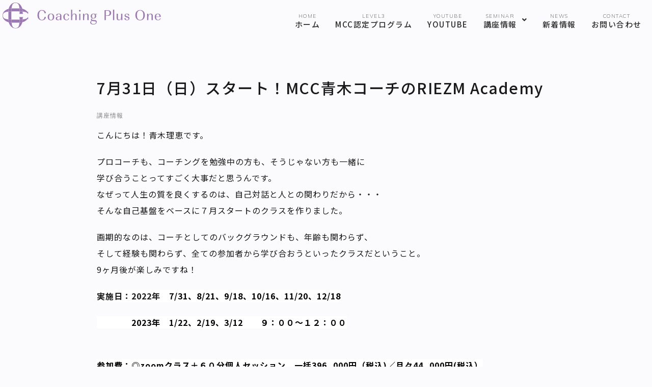

--- FILE ---
content_type: text/html; charset=UTF-8
request_url: https://coachingplusone.com/archives/1006
body_size: 33035
content:
<!DOCTYPE html>
<html dir="ltr" lang="ja" prefix="og: https://ogp.me/ns#">
<head>
	<meta charset="UTF-8" />
	<meta name="viewport" content="width=device-width, initial-scale=1" />
	<link rel="profile" href="http://gmpg.org/xfn/11" />
	<link rel="pingback" href="https://coachingplusone.com/xmlrpc.php" />
	<title>7月31日（日）スタート！MCC青木コーチのRIEZM Academy - Coaching Plus One｜コーチング プラスワン</title>
<link data-rocket-preload as="style" href="https://fonts.googleapis.com/css2?family=Mulish:wght@200;300;400;500;600&#038;display=swap" rel="preload">
<link data-rocket-preload as="style" href="https://fonts.googleapis.com/css?family=Noto%20Sans%20JP%7CSawarabi%20Mincho%7CLato%3A100%2C300%2C400%2C700%2C900%7CFjalla%20One%7CNoto%20Sans%20JP%3A100%2C200%2C300%2C400%2C500%2C600%2C700%2C800%2C900&#038;display=swap" rel="preload">
<link href="https://fonts.googleapis.com/css2?family=Mulish:wght@200;300;400;500;600&#038;display=swap" media="print" onload="this.media=&#039;all&#039;" rel="stylesheet">
<noscript><link rel="stylesheet" href="https://fonts.googleapis.com/css2?family=Mulish:wght@200;300;400;500;600&#038;display=swap"></noscript>
<link href="https://fonts.googleapis.com/css?family=Noto%20Sans%20JP%7CSawarabi%20Mincho%7CLato%3A100%2C300%2C400%2C700%2C900%7CFjalla%20One%7CNoto%20Sans%20JP%3A100%2C200%2C300%2C400%2C500%2C600%2C700%2C800%2C900&#038;display=swap" media="print" onload="this.media=&#039;all&#039;" rel="stylesheet">
<noscript><link rel="stylesheet" href="https://fonts.googleapis.com/css?family=Noto%20Sans%20JP%7CSawarabi%20Mincho%7CLato%3A100%2C300%2C400%2C700%2C900%7CFjalla%20One%7CNoto%20Sans%20JP%3A100%2C200%2C300%2C400%2C500%2C600%2C700%2C800%2C900&#038;display=swap"></noscript>

		<!-- All in One SEO 4.9.3 - aioseo.com -->
	<meta name="description" content="こんにちは！青木理恵です。 プロコーチも、コーチングを勉強中の方も、そうじゃない方も一緒に 学び合うことってす" />
	<meta name="robots" content="max-image-preview:large" />
	<meta name="author" content="coaching-plusone"/>
	<link rel="canonical" href="https://coachingplusone.com/archives/1006" />
	<meta name="generator" content="All in One SEO (AIOSEO) 4.9.3" />
		<meta property="og:locale" content="ja_JP" />
		<meta property="og:site_name" content="Coaching Plus One｜コーチング プラスワン -" />
		<meta property="og:type" content="article" />
		<meta property="og:title" content="7月31日（日）スタート！MCC青木コーチのRIEZM Academy - Coaching Plus One｜コーチング プラスワン" />
		<meta property="og:description" content="こんにちは！青木理恵です。 プロコーチも、コーチングを勉強中の方も、そうじゃない方も一緒に 学び合うことってす" />
		<meta property="og:url" content="https://coachingplusone.com/archives/1006" />
		<meta property="article:published_time" content="2022-05-24T05:51:05+00:00" />
		<meta property="article:modified_time" content="2022-05-26T01:28:47+00:00" />
		<meta name="twitter:card" content="summary" />
		<meta name="twitter:title" content="7月31日（日）スタート！MCC青木コーチのRIEZM Academy - Coaching Plus One｜コーチング プラスワン" />
		<meta name="twitter:description" content="こんにちは！青木理恵です。 プロコーチも、コーチングを勉強中の方も、そうじゃない方も一緒に 学び合うことってす" />
		<script type="application/ld+json" class="aioseo-schema">
			{"@context":"https:\/\/schema.org","@graph":[{"@type":"BlogPosting","@id":"https:\/\/coachingplusone.com\/archives\/1006#blogposting","name":"7\u670831\u65e5\uff08\u65e5\uff09\u30b9\u30bf\u30fc\u30c8\uff01MCC\u9752\u6728\u30b3\u30fc\u30c1\u306eRIEZM Academy - Coaching Plus One\uff5c\u30b3\u30fc\u30c1\u30f3\u30b0 \u30d7\u30e9\u30b9\u30ef\u30f3","headline":"7\u670831\u65e5\uff08\u65e5\uff09\u30b9\u30bf\u30fc\u30c8\uff01MCC\u9752\u6728\u30b3\u30fc\u30c1\u306eRIEZM Academy","author":{"@id":"https:\/\/coachingplusone.com\/archives\/author\/coaching-plusone#author"},"publisher":{"@id":"https:\/\/coachingplusone.com\/#organization"},"image":{"@type":"ImageObject","url":"https:\/\/coachingplusone.com\/wp-content\/uploads\/2022\/05\/\u30b9\u30af\u30ea\u30fc\u30f3\u30b7\u30e7\u30c3\u30c8-2022-05-20-7.38.15.jpg","width":1920,"height":1058},"datePublished":"2022-05-24T14:51:05+09:00","dateModified":"2022-05-26T10:28:47+09:00","inLanguage":"ja","mainEntityOfPage":{"@id":"https:\/\/coachingplusone.com\/archives\/1006#webpage"},"isPartOf":{"@id":"https:\/\/coachingplusone.com\/archives\/1006#webpage"},"articleSection":"\u8b1b\u5ea7\u60c5\u5831"},{"@type":"BreadcrumbList","@id":"https:\/\/coachingplusone.com\/archives\/1006#breadcrumblist","itemListElement":[{"@type":"ListItem","@id":"https:\/\/coachingplusone.com#listItem","position":1,"name":"\u30db\u30fc\u30e0","item":"https:\/\/coachingplusone.com","nextItem":{"@type":"ListItem","@id":"https:\/\/coachingplusone.com\/archives\/category\/seminar#listItem","name":"\u8b1b\u5ea7\u60c5\u5831"}},{"@type":"ListItem","@id":"https:\/\/coachingplusone.com\/archives\/category\/seminar#listItem","position":2,"name":"\u8b1b\u5ea7\u60c5\u5831","item":"https:\/\/coachingplusone.com\/archives\/category\/seminar","nextItem":{"@type":"ListItem","@id":"https:\/\/coachingplusone.com\/archives\/1006#listItem","name":"7\u670831\u65e5\uff08\u65e5\uff09\u30b9\u30bf\u30fc\u30c8\uff01MCC\u9752\u6728\u30b3\u30fc\u30c1\u306eRIEZM Academy"},"previousItem":{"@type":"ListItem","@id":"https:\/\/coachingplusone.com#listItem","name":"\u30db\u30fc\u30e0"}},{"@type":"ListItem","@id":"https:\/\/coachingplusone.com\/archives\/1006#listItem","position":3,"name":"7\u670831\u65e5\uff08\u65e5\uff09\u30b9\u30bf\u30fc\u30c8\uff01MCC\u9752\u6728\u30b3\u30fc\u30c1\u306eRIEZM Academy","previousItem":{"@type":"ListItem","@id":"https:\/\/coachingplusone.com\/archives\/category\/seminar#listItem","name":"\u8b1b\u5ea7\u60c5\u5831"}}]},{"@type":"Organization","@id":"https:\/\/coachingplusone.com\/#organization","name":"base","url":"https:\/\/coachingplusone.com\/"},{"@type":"Person","@id":"https:\/\/coachingplusone.com\/archives\/author\/coaching-plusone#author","url":"https:\/\/coachingplusone.com\/archives\/author\/coaching-plusone","name":"coaching-plusone"},{"@type":"WebPage","@id":"https:\/\/coachingplusone.com\/archives\/1006#webpage","url":"https:\/\/coachingplusone.com\/archives\/1006","name":"7\u670831\u65e5\uff08\u65e5\uff09\u30b9\u30bf\u30fc\u30c8\uff01MCC\u9752\u6728\u30b3\u30fc\u30c1\u306eRIEZM Academy - Coaching Plus One\uff5c\u30b3\u30fc\u30c1\u30f3\u30b0 \u30d7\u30e9\u30b9\u30ef\u30f3","description":"\u3053\u3093\u306b\u3061\u306f\uff01\u9752\u6728\u7406\u6075\u3067\u3059\u3002 \u30d7\u30ed\u30b3\u30fc\u30c1\u3082\u3001\u30b3\u30fc\u30c1\u30f3\u30b0\u3092\u52c9\u5f37\u4e2d\u306e\u65b9\u3082\u3001\u305d\u3046\u3058\u3083\u306a\u3044\u65b9\u3082\u4e00\u7dd2\u306b \u5b66\u3073\u5408\u3046\u3053\u3068\u3063\u3066\u3059","inLanguage":"ja","isPartOf":{"@id":"https:\/\/coachingplusone.com\/#website"},"breadcrumb":{"@id":"https:\/\/coachingplusone.com\/archives\/1006#breadcrumblist"},"author":{"@id":"https:\/\/coachingplusone.com\/archives\/author\/coaching-plusone#author"},"creator":{"@id":"https:\/\/coachingplusone.com\/archives\/author\/coaching-plusone#author"},"image":{"@type":"ImageObject","url":"https:\/\/coachingplusone.com\/wp-content\/uploads\/2022\/05\/\u30b9\u30af\u30ea\u30fc\u30f3\u30b7\u30e7\u30c3\u30c8-2022-05-20-7.38.15.jpg","@id":"https:\/\/coachingplusone.com\/archives\/1006\/#mainImage","width":1920,"height":1058},"primaryImageOfPage":{"@id":"https:\/\/coachingplusone.com\/archives\/1006#mainImage"},"datePublished":"2022-05-24T14:51:05+09:00","dateModified":"2022-05-26T10:28:47+09:00"},{"@type":"WebSite","@id":"https:\/\/coachingplusone.com\/#website","url":"https:\/\/coachingplusone.com\/","name":"Coaching Plus One\uff5c\u30b3\u30fc\u30c1\u30f3\u30b0 \u30d7\u30e9\u30b9\u30ef\u30f3","inLanguage":"ja","publisher":{"@id":"https:\/\/coachingplusone.com\/#organization"}}]}
		</script>
		<!-- All in One SEO -->

<link href='https://fonts.gstatic.com' crossorigin rel='preconnect' />
<link rel="alternate" title="oEmbed (JSON)" type="application/json+oembed" href="https://coachingplusone.com/wp-json/oembed/1.0/embed?url=https%3A%2F%2Fcoachingplusone.com%2Farchives%2F1006" />
<link rel="alternate" title="oEmbed (XML)" type="text/xml+oembed" href="https://coachingplusone.com/wp-json/oembed/1.0/embed?url=https%3A%2F%2Fcoachingplusone.com%2Farchives%2F1006&#038;format=xml" />
<style id='wp-img-auto-sizes-contain-inline-css' type='text/css'>
img:is([sizes=auto i],[sizes^="auto," i]){contain-intrinsic-size:3000px 1500px}
/*# sourceURL=wp-img-auto-sizes-contain-inline-css */
</style>
<link rel='stylesheet' id='dashicons-css' href='https://coachingplusone.com/wp-includes/css/dashicons.min.css?ver=6.9' type='text/css' media='all' />
<link rel='stylesheet' id='thickbox-css' href='https://coachingplusone.com/wp-includes/js/thickbox/thickbox.css?ver=6.9' type='text/css' media='all' />
<link rel='stylesheet' id='hfe-widgets-style-css' href='https://coachingplusone.com/wp-content/plugins/header-footer-elementor/inc/widgets-css/frontend.css?ver=2.8.1' type='text/css' media='all' />
<link rel='stylesheet' id='wp-block-library-css' href='https://coachingplusone.com/wp-includes/css/dist/block-library/style.min.css?ver=6.9' type='text/css' media='all' />
<style id='classic-theme-styles-inline-css' type='text/css'>
/*! This file is auto-generated */
.wp-block-button__link{color:#fff;background-color:#32373c;border-radius:9999px;box-shadow:none;text-decoration:none;padding:calc(.667em + 2px) calc(1.333em + 2px);font-size:1.125em}.wp-block-file__button{background:#32373c;color:#fff;text-decoration:none}
/*# sourceURL=/wp-includes/css/classic-themes.min.css */
</style>
<link rel='stylesheet' id='aioseo/css/src/vue/standalone/blocks/table-of-contents/global.scss-css' href='https://coachingplusone.com/wp-content/plugins/all-in-one-seo-pack/dist/Lite/assets/css/table-of-contents/global.e90f6d47.css?ver=4.9.3' type='text/css' media='all' />
<style id='global-styles-inline-css' type='text/css'>
:root{--wp--preset--aspect-ratio--square: 1;--wp--preset--aspect-ratio--4-3: 4/3;--wp--preset--aspect-ratio--3-4: 3/4;--wp--preset--aspect-ratio--3-2: 3/2;--wp--preset--aspect-ratio--2-3: 2/3;--wp--preset--aspect-ratio--16-9: 16/9;--wp--preset--aspect-ratio--9-16: 9/16;--wp--preset--color--black: #000000;--wp--preset--color--cyan-bluish-gray: #abb8c3;--wp--preset--color--white: #ffffff;--wp--preset--color--pale-pink: #f78da7;--wp--preset--color--vivid-red: #cf2e2e;--wp--preset--color--luminous-vivid-orange: #ff6900;--wp--preset--color--luminous-vivid-amber: #fcb900;--wp--preset--color--light-green-cyan: #7bdcb5;--wp--preset--color--vivid-green-cyan: #00d084;--wp--preset--color--pale-cyan-blue: #8ed1fc;--wp--preset--color--vivid-cyan-blue: #0693e3;--wp--preset--color--vivid-purple: #9b51e0;--wp--preset--gradient--vivid-cyan-blue-to-vivid-purple: linear-gradient(135deg,rgb(6,147,227) 0%,rgb(155,81,224) 100%);--wp--preset--gradient--light-green-cyan-to-vivid-green-cyan: linear-gradient(135deg,rgb(122,220,180) 0%,rgb(0,208,130) 100%);--wp--preset--gradient--luminous-vivid-amber-to-luminous-vivid-orange: linear-gradient(135deg,rgb(252,185,0) 0%,rgb(255,105,0) 100%);--wp--preset--gradient--luminous-vivid-orange-to-vivid-red: linear-gradient(135deg,rgb(255,105,0) 0%,rgb(207,46,46) 100%);--wp--preset--gradient--very-light-gray-to-cyan-bluish-gray: linear-gradient(135deg,rgb(238,238,238) 0%,rgb(169,184,195) 100%);--wp--preset--gradient--cool-to-warm-spectrum: linear-gradient(135deg,rgb(74,234,220) 0%,rgb(151,120,209) 20%,rgb(207,42,186) 40%,rgb(238,44,130) 60%,rgb(251,105,98) 80%,rgb(254,248,76) 100%);--wp--preset--gradient--blush-light-purple: linear-gradient(135deg,rgb(255,206,236) 0%,rgb(152,150,240) 100%);--wp--preset--gradient--blush-bordeaux: linear-gradient(135deg,rgb(254,205,165) 0%,rgb(254,45,45) 50%,rgb(107,0,62) 100%);--wp--preset--gradient--luminous-dusk: linear-gradient(135deg,rgb(255,203,112) 0%,rgb(199,81,192) 50%,rgb(65,88,208) 100%);--wp--preset--gradient--pale-ocean: linear-gradient(135deg,rgb(255,245,203) 0%,rgb(182,227,212) 50%,rgb(51,167,181) 100%);--wp--preset--gradient--electric-grass: linear-gradient(135deg,rgb(202,248,128) 0%,rgb(113,206,126) 100%);--wp--preset--gradient--midnight: linear-gradient(135deg,rgb(2,3,129) 0%,rgb(40,116,252) 100%);--wp--preset--font-size--small: 13px;--wp--preset--font-size--medium: 20px;--wp--preset--font-size--large: 36px;--wp--preset--font-size--x-large: 42px;--wp--preset--spacing--20: 0.44rem;--wp--preset--spacing--30: 0.67rem;--wp--preset--spacing--40: 1rem;--wp--preset--spacing--50: 1.5rem;--wp--preset--spacing--60: 2.25rem;--wp--preset--spacing--70: 3.38rem;--wp--preset--spacing--80: 5.06rem;--wp--preset--shadow--natural: 6px 6px 9px rgba(0, 0, 0, 0.2);--wp--preset--shadow--deep: 12px 12px 50px rgba(0, 0, 0, 0.4);--wp--preset--shadow--sharp: 6px 6px 0px rgba(0, 0, 0, 0.2);--wp--preset--shadow--outlined: 6px 6px 0px -3px rgb(255, 255, 255), 6px 6px rgb(0, 0, 0);--wp--preset--shadow--crisp: 6px 6px 0px rgb(0, 0, 0);}:where(.is-layout-flex){gap: 0.5em;}:where(.is-layout-grid){gap: 0.5em;}body .is-layout-flex{display: flex;}.is-layout-flex{flex-wrap: wrap;align-items: center;}.is-layout-flex > :is(*, div){margin: 0;}body .is-layout-grid{display: grid;}.is-layout-grid > :is(*, div){margin: 0;}:where(.wp-block-columns.is-layout-flex){gap: 2em;}:where(.wp-block-columns.is-layout-grid){gap: 2em;}:where(.wp-block-post-template.is-layout-flex){gap: 1.25em;}:where(.wp-block-post-template.is-layout-grid){gap: 1.25em;}.has-black-color{color: var(--wp--preset--color--black) !important;}.has-cyan-bluish-gray-color{color: var(--wp--preset--color--cyan-bluish-gray) !important;}.has-white-color{color: var(--wp--preset--color--white) !important;}.has-pale-pink-color{color: var(--wp--preset--color--pale-pink) !important;}.has-vivid-red-color{color: var(--wp--preset--color--vivid-red) !important;}.has-luminous-vivid-orange-color{color: var(--wp--preset--color--luminous-vivid-orange) !important;}.has-luminous-vivid-amber-color{color: var(--wp--preset--color--luminous-vivid-amber) !important;}.has-light-green-cyan-color{color: var(--wp--preset--color--light-green-cyan) !important;}.has-vivid-green-cyan-color{color: var(--wp--preset--color--vivid-green-cyan) !important;}.has-pale-cyan-blue-color{color: var(--wp--preset--color--pale-cyan-blue) !important;}.has-vivid-cyan-blue-color{color: var(--wp--preset--color--vivid-cyan-blue) !important;}.has-vivid-purple-color{color: var(--wp--preset--color--vivid-purple) !important;}.has-black-background-color{background-color: var(--wp--preset--color--black) !important;}.has-cyan-bluish-gray-background-color{background-color: var(--wp--preset--color--cyan-bluish-gray) !important;}.has-white-background-color{background-color: var(--wp--preset--color--white) !important;}.has-pale-pink-background-color{background-color: var(--wp--preset--color--pale-pink) !important;}.has-vivid-red-background-color{background-color: var(--wp--preset--color--vivid-red) !important;}.has-luminous-vivid-orange-background-color{background-color: var(--wp--preset--color--luminous-vivid-orange) !important;}.has-luminous-vivid-amber-background-color{background-color: var(--wp--preset--color--luminous-vivid-amber) !important;}.has-light-green-cyan-background-color{background-color: var(--wp--preset--color--light-green-cyan) !important;}.has-vivid-green-cyan-background-color{background-color: var(--wp--preset--color--vivid-green-cyan) !important;}.has-pale-cyan-blue-background-color{background-color: var(--wp--preset--color--pale-cyan-blue) !important;}.has-vivid-cyan-blue-background-color{background-color: var(--wp--preset--color--vivid-cyan-blue) !important;}.has-vivid-purple-background-color{background-color: var(--wp--preset--color--vivid-purple) !important;}.has-black-border-color{border-color: var(--wp--preset--color--black) !important;}.has-cyan-bluish-gray-border-color{border-color: var(--wp--preset--color--cyan-bluish-gray) !important;}.has-white-border-color{border-color: var(--wp--preset--color--white) !important;}.has-pale-pink-border-color{border-color: var(--wp--preset--color--pale-pink) !important;}.has-vivid-red-border-color{border-color: var(--wp--preset--color--vivid-red) !important;}.has-luminous-vivid-orange-border-color{border-color: var(--wp--preset--color--luminous-vivid-orange) !important;}.has-luminous-vivid-amber-border-color{border-color: var(--wp--preset--color--luminous-vivid-amber) !important;}.has-light-green-cyan-border-color{border-color: var(--wp--preset--color--light-green-cyan) !important;}.has-vivid-green-cyan-border-color{border-color: var(--wp--preset--color--vivid-green-cyan) !important;}.has-pale-cyan-blue-border-color{border-color: var(--wp--preset--color--pale-cyan-blue) !important;}.has-vivid-cyan-blue-border-color{border-color: var(--wp--preset--color--vivid-cyan-blue) !important;}.has-vivid-purple-border-color{border-color: var(--wp--preset--color--vivid-purple) !important;}.has-vivid-cyan-blue-to-vivid-purple-gradient-background{background: var(--wp--preset--gradient--vivid-cyan-blue-to-vivid-purple) !important;}.has-light-green-cyan-to-vivid-green-cyan-gradient-background{background: var(--wp--preset--gradient--light-green-cyan-to-vivid-green-cyan) !important;}.has-luminous-vivid-amber-to-luminous-vivid-orange-gradient-background{background: var(--wp--preset--gradient--luminous-vivid-amber-to-luminous-vivid-orange) !important;}.has-luminous-vivid-orange-to-vivid-red-gradient-background{background: var(--wp--preset--gradient--luminous-vivid-orange-to-vivid-red) !important;}.has-very-light-gray-to-cyan-bluish-gray-gradient-background{background: var(--wp--preset--gradient--very-light-gray-to-cyan-bluish-gray) !important;}.has-cool-to-warm-spectrum-gradient-background{background: var(--wp--preset--gradient--cool-to-warm-spectrum) !important;}.has-blush-light-purple-gradient-background{background: var(--wp--preset--gradient--blush-light-purple) !important;}.has-blush-bordeaux-gradient-background{background: var(--wp--preset--gradient--blush-bordeaux) !important;}.has-luminous-dusk-gradient-background{background: var(--wp--preset--gradient--luminous-dusk) !important;}.has-pale-ocean-gradient-background{background: var(--wp--preset--gradient--pale-ocean) !important;}.has-electric-grass-gradient-background{background: var(--wp--preset--gradient--electric-grass) !important;}.has-midnight-gradient-background{background: var(--wp--preset--gradient--midnight) !important;}.has-small-font-size{font-size: var(--wp--preset--font-size--small) !important;}.has-medium-font-size{font-size: var(--wp--preset--font-size--medium) !important;}.has-large-font-size{font-size: var(--wp--preset--font-size--large) !important;}.has-x-large-font-size{font-size: var(--wp--preset--font-size--x-large) !important;}
:where(.wp-block-post-template.is-layout-flex){gap: 1.25em;}:where(.wp-block-post-template.is-layout-grid){gap: 1.25em;}
:where(.wp-block-term-template.is-layout-flex){gap: 1.25em;}:where(.wp-block-term-template.is-layout-grid){gap: 1.25em;}
:where(.wp-block-columns.is-layout-flex){gap: 2em;}:where(.wp-block-columns.is-layout-grid){gap: 2em;}
:root :where(.wp-block-pullquote){font-size: 1.5em;line-height: 1.6;}
/*# sourceURL=global-styles-inline-css */
</style>
<link rel='stylesheet' id='table-addons-for-elementor-css' href='https://coachingplusone.com/wp-content/plugins/table-addons-for-elementor/public/css/table-addons-for-elementor-public.css?ver=2.1.5' type='text/css' media='all' />
<link rel='stylesheet' id='hfe-style-css' href='https://coachingplusone.com/wp-content/plugins/header-footer-elementor/assets/css/header-footer-elementor.css?ver=2.8.1' type='text/css' media='all' />
<link rel='stylesheet' id='elementor-icons-css' href='https://coachingplusone.com/wp-content/plugins/elementor/assets/lib/eicons/css/elementor-icons.min.css?ver=5.45.0' type='text/css' media='all' />
<link rel='stylesheet' id='elementor-frontend-css' href='https://coachingplusone.com/wp-content/plugins/elementor/assets/css/frontend.min.css?ver=3.34.1' type='text/css' media='all' />
<style id='elementor-frontend-inline-css' type='text/css'>
@-webkit-keyframes ha_fadeIn{0%{opacity:0}to{opacity:1}}@keyframes ha_fadeIn{0%{opacity:0}to{opacity:1}}@-webkit-keyframes ha_zoomIn{0%{opacity:0;-webkit-transform:scale3d(.3,.3,.3);transform:scale3d(.3,.3,.3)}50%{opacity:1}}@keyframes ha_zoomIn{0%{opacity:0;-webkit-transform:scale3d(.3,.3,.3);transform:scale3d(.3,.3,.3)}50%{opacity:1}}@-webkit-keyframes ha_rollIn{0%{opacity:0;-webkit-transform:translate3d(-100%,0,0) rotate3d(0,0,1,-120deg);transform:translate3d(-100%,0,0) rotate3d(0,0,1,-120deg)}to{opacity:1}}@keyframes ha_rollIn{0%{opacity:0;-webkit-transform:translate3d(-100%,0,0) rotate3d(0,0,1,-120deg);transform:translate3d(-100%,0,0) rotate3d(0,0,1,-120deg)}to{opacity:1}}@-webkit-keyframes ha_bounce{0%,20%,53%,to{-webkit-animation-timing-function:cubic-bezier(.215,.61,.355,1);animation-timing-function:cubic-bezier(.215,.61,.355,1)}40%,43%{-webkit-transform:translate3d(0,-30px,0) scaleY(1.1);transform:translate3d(0,-30px,0) scaleY(1.1);-webkit-animation-timing-function:cubic-bezier(.755,.05,.855,.06);animation-timing-function:cubic-bezier(.755,.05,.855,.06)}70%{-webkit-transform:translate3d(0,-15px,0) scaleY(1.05);transform:translate3d(0,-15px,0) scaleY(1.05);-webkit-animation-timing-function:cubic-bezier(.755,.05,.855,.06);animation-timing-function:cubic-bezier(.755,.05,.855,.06)}80%{-webkit-transition-timing-function:cubic-bezier(.215,.61,.355,1);transition-timing-function:cubic-bezier(.215,.61,.355,1);-webkit-transform:translate3d(0,0,0) scaleY(.95);transform:translate3d(0,0,0) scaleY(.95)}90%{-webkit-transform:translate3d(0,-4px,0) scaleY(1.02);transform:translate3d(0,-4px,0) scaleY(1.02)}}@keyframes ha_bounce{0%,20%,53%,to{-webkit-animation-timing-function:cubic-bezier(.215,.61,.355,1);animation-timing-function:cubic-bezier(.215,.61,.355,1)}40%,43%{-webkit-transform:translate3d(0,-30px,0) scaleY(1.1);transform:translate3d(0,-30px,0) scaleY(1.1);-webkit-animation-timing-function:cubic-bezier(.755,.05,.855,.06);animation-timing-function:cubic-bezier(.755,.05,.855,.06)}70%{-webkit-transform:translate3d(0,-15px,0) scaleY(1.05);transform:translate3d(0,-15px,0) scaleY(1.05);-webkit-animation-timing-function:cubic-bezier(.755,.05,.855,.06);animation-timing-function:cubic-bezier(.755,.05,.855,.06)}80%{-webkit-transition-timing-function:cubic-bezier(.215,.61,.355,1);transition-timing-function:cubic-bezier(.215,.61,.355,1);-webkit-transform:translate3d(0,0,0) scaleY(.95);transform:translate3d(0,0,0) scaleY(.95)}90%{-webkit-transform:translate3d(0,-4px,0) scaleY(1.02);transform:translate3d(0,-4px,0) scaleY(1.02)}}@-webkit-keyframes ha_bounceIn{0%,20%,40%,60%,80%,to{-webkit-animation-timing-function:cubic-bezier(.215,.61,.355,1);animation-timing-function:cubic-bezier(.215,.61,.355,1)}0%{opacity:0;-webkit-transform:scale3d(.3,.3,.3);transform:scale3d(.3,.3,.3)}20%{-webkit-transform:scale3d(1.1,1.1,1.1);transform:scale3d(1.1,1.1,1.1)}40%{-webkit-transform:scale3d(.9,.9,.9);transform:scale3d(.9,.9,.9)}60%{opacity:1;-webkit-transform:scale3d(1.03,1.03,1.03);transform:scale3d(1.03,1.03,1.03)}80%{-webkit-transform:scale3d(.97,.97,.97);transform:scale3d(.97,.97,.97)}to{opacity:1}}@keyframes ha_bounceIn{0%,20%,40%,60%,80%,to{-webkit-animation-timing-function:cubic-bezier(.215,.61,.355,1);animation-timing-function:cubic-bezier(.215,.61,.355,1)}0%{opacity:0;-webkit-transform:scale3d(.3,.3,.3);transform:scale3d(.3,.3,.3)}20%{-webkit-transform:scale3d(1.1,1.1,1.1);transform:scale3d(1.1,1.1,1.1)}40%{-webkit-transform:scale3d(.9,.9,.9);transform:scale3d(.9,.9,.9)}60%{opacity:1;-webkit-transform:scale3d(1.03,1.03,1.03);transform:scale3d(1.03,1.03,1.03)}80%{-webkit-transform:scale3d(.97,.97,.97);transform:scale3d(.97,.97,.97)}to{opacity:1}}@-webkit-keyframes ha_flipInX{0%{opacity:0;-webkit-transform:perspective(400px) rotate3d(1,0,0,90deg);transform:perspective(400px) rotate3d(1,0,0,90deg);-webkit-animation-timing-function:ease-in;animation-timing-function:ease-in}40%{-webkit-transform:perspective(400px) rotate3d(1,0,0,-20deg);transform:perspective(400px) rotate3d(1,0,0,-20deg);-webkit-animation-timing-function:ease-in;animation-timing-function:ease-in}60%{opacity:1;-webkit-transform:perspective(400px) rotate3d(1,0,0,10deg);transform:perspective(400px) rotate3d(1,0,0,10deg)}80%{-webkit-transform:perspective(400px) rotate3d(1,0,0,-5deg);transform:perspective(400px) rotate3d(1,0,0,-5deg)}}@keyframes ha_flipInX{0%{opacity:0;-webkit-transform:perspective(400px) rotate3d(1,0,0,90deg);transform:perspective(400px) rotate3d(1,0,0,90deg);-webkit-animation-timing-function:ease-in;animation-timing-function:ease-in}40%{-webkit-transform:perspective(400px) rotate3d(1,0,0,-20deg);transform:perspective(400px) rotate3d(1,0,0,-20deg);-webkit-animation-timing-function:ease-in;animation-timing-function:ease-in}60%{opacity:1;-webkit-transform:perspective(400px) rotate3d(1,0,0,10deg);transform:perspective(400px) rotate3d(1,0,0,10deg)}80%{-webkit-transform:perspective(400px) rotate3d(1,0,0,-5deg);transform:perspective(400px) rotate3d(1,0,0,-5deg)}}@-webkit-keyframes ha_flipInY{0%{opacity:0;-webkit-transform:perspective(400px) rotate3d(0,1,0,90deg);transform:perspective(400px) rotate3d(0,1,0,90deg);-webkit-animation-timing-function:ease-in;animation-timing-function:ease-in}40%{-webkit-transform:perspective(400px) rotate3d(0,1,0,-20deg);transform:perspective(400px) rotate3d(0,1,0,-20deg);-webkit-animation-timing-function:ease-in;animation-timing-function:ease-in}60%{opacity:1;-webkit-transform:perspective(400px) rotate3d(0,1,0,10deg);transform:perspective(400px) rotate3d(0,1,0,10deg)}80%{-webkit-transform:perspective(400px) rotate3d(0,1,0,-5deg);transform:perspective(400px) rotate3d(0,1,0,-5deg)}}@keyframes ha_flipInY{0%{opacity:0;-webkit-transform:perspective(400px) rotate3d(0,1,0,90deg);transform:perspective(400px) rotate3d(0,1,0,90deg);-webkit-animation-timing-function:ease-in;animation-timing-function:ease-in}40%{-webkit-transform:perspective(400px) rotate3d(0,1,0,-20deg);transform:perspective(400px) rotate3d(0,1,0,-20deg);-webkit-animation-timing-function:ease-in;animation-timing-function:ease-in}60%{opacity:1;-webkit-transform:perspective(400px) rotate3d(0,1,0,10deg);transform:perspective(400px) rotate3d(0,1,0,10deg)}80%{-webkit-transform:perspective(400px) rotate3d(0,1,0,-5deg);transform:perspective(400px) rotate3d(0,1,0,-5deg)}}@-webkit-keyframes ha_swing{20%{-webkit-transform:rotate3d(0,0,1,15deg);transform:rotate3d(0,0,1,15deg)}40%{-webkit-transform:rotate3d(0,0,1,-10deg);transform:rotate3d(0,0,1,-10deg)}60%{-webkit-transform:rotate3d(0,0,1,5deg);transform:rotate3d(0,0,1,5deg)}80%{-webkit-transform:rotate3d(0,0,1,-5deg);transform:rotate3d(0,0,1,-5deg)}}@keyframes ha_swing{20%{-webkit-transform:rotate3d(0,0,1,15deg);transform:rotate3d(0,0,1,15deg)}40%{-webkit-transform:rotate3d(0,0,1,-10deg);transform:rotate3d(0,0,1,-10deg)}60%{-webkit-transform:rotate3d(0,0,1,5deg);transform:rotate3d(0,0,1,5deg)}80%{-webkit-transform:rotate3d(0,0,1,-5deg);transform:rotate3d(0,0,1,-5deg)}}@-webkit-keyframes ha_slideInDown{0%{visibility:visible;-webkit-transform:translate3d(0,-100%,0);transform:translate3d(0,-100%,0)}}@keyframes ha_slideInDown{0%{visibility:visible;-webkit-transform:translate3d(0,-100%,0);transform:translate3d(0,-100%,0)}}@-webkit-keyframes ha_slideInUp{0%{visibility:visible;-webkit-transform:translate3d(0,100%,0);transform:translate3d(0,100%,0)}}@keyframes ha_slideInUp{0%{visibility:visible;-webkit-transform:translate3d(0,100%,0);transform:translate3d(0,100%,0)}}@-webkit-keyframes ha_slideInLeft{0%{visibility:visible;-webkit-transform:translate3d(-100%,0,0);transform:translate3d(-100%,0,0)}}@keyframes ha_slideInLeft{0%{visibility:visible;-webkit-transform:translate3d(-100%,0,0);transform:translate3d(-100%,0,0)}}@-webkit-keyframes ha_slideInRight{0%{visibility:visible;-webkit-transform:translate3d(100%,0,0);transform:translate3d(100%,0,0)}}@keyframes ha_slideInRight{0%{visibility:visible;-webkit-transform:translate3d(100%,0,0);transform:translate3d(100%,0,0)}}.ha_fadeIn{-webkit-animation-name:ha_fadeIn;animation-name:ha_fadeIn}.ha_zoomIn{-webkit-animation-name:ha_zoomIn;animation-name:ha_zoomIn}.ha_rollIn{-webkit-animation-name:ha_rollIn;animation-name:ha_rollIn}.ha_bounce{-webkit-transform-origin:center bottom;-ms-transform-origin:center bottom;transform-origin:center bottom;-webkit-animation-name:ha_bounce;animation-name:ha_bounce}.ha_bounceIn{-webkit-animation-name:ha_bounceIn;animation-name:ha_bounceIn;-webkit-animation-duration:.75s;-webkit-animation-duration:calc(var(--animate-duration)*.75);animation-duration:.75s;animation-duration:calc(var(--animate-duration)*.75)}.ha_flipInX,.ha_flipInY{-webkit-animation-name:ha_flipInX;animation-name:ha_flipInX;-webkit-backface-visibility:visible!important;backface-visibility:visible!important}.ha_flipInY{-webkit-animation-name:ha_flipInY;animation-name:ha_flipInY}.ha_swing{-webkit-transform-origin:top center;-ms-transform-origin:top center;transform-origin:top center;-webkit-animation-name:ha_swing;animation-name:ha_swing}.ha_slideInDown{-webkit-animation-name:ha_slideInDown;animation-name:ha_slideInDown}.ha_slideInUp{-webkit-animation-name:ha_slideInUp;animation-name:ha_slideInUp}.ha_slideInLeft{-webkit-animation-name:ha_slideInLeft;animation-name:ha_slideInLeft}.ha_slideInRight{-webkit-animation-name:ha_slideInRight;animation-name:ha_slideInRight}.ha-css-transform-yes{-webkit-transition-duration:var(--ha-tfx-transition-duration, .2s);transition-duration:var(--ha-tfx-transition-duration, .2s);-webkit-transition-property:-webkit-transform;transition-property:transform;transition-property:transform,-webkit-transform;-webkit-transform:translate(var(--ha-tfx-translate-x, 0),var(--ha-tfx-translate-y, 0)) scale(var(--ha-tfx-scale-x, 1),var(--ha-tfx-scale-y, 1)) skew(var(--ha-tfx-skew-x, 0),var(--ha-tfx-skew-y, 0)) rotateX(var(--ha-tfx-rotate-x, 0)) rotateY(var(--ha-tfx-rotate-y, 0)) rotateZ(var(--ha-tfx-rotate-z, 0));transform:translate(var(--ha-tfx-translate-x, 0),var(--ha-tfx-translate-y, 0)) scale(var(--ha-tfx-scale-x, 1),var(--ha-tfx-scale-y, 1)) skew(var(--ha-tfx-skew-x, 0),var(--ha-tfx-skew-y, 0)) rotateX(var(--ha-tfx-rotate-x, 0)) rotateY(var(--ha-tfx-rotate-y, 0)) rotateZ(var(--ha-tfx-rotate-z, 0))}.ha-css-transform-yes:hover{-webkit-transform:translate(var(--ha-tfx-translate-x-hover, var(--ha-tfx-translate-x, 0)),var(--ha-tfx-translate-y-hover, var(--ha-tfx-translate-y, 0))) scale(var(--ha-tfx-scale-x-hover, var(--ha-tfx-scale-x, 1)),var(--ha-tfx-scale-y-hover, var(--ha-tfx-scale-y, 1))) skew(var(--ha-tfx-skew-x-hover, var(--ha-tfx-skew-x, 0)),var(--ha-tfx-skew-y-hover, var(--ha-tfx-skew-y, 0))) rotateX(var(--ha-tfx-rotate-x-hover, var(--ha-tfx-rotate-x, 0))) rotateY(var(--ha-tfx-rotate-y-hover, var(--ha-tfx-rotate-y, 0))) rotateZ(var(--ha-tfx-rotate-z-hover, var(--ha-tfx-rotate-z, 0)));transform:translate(var(--ha-tfx-translate-x-hover, var(--ha-tfx-translate-x, 0)),var(--ha-tfx-translate-y-hover, var(--ha-tfx-translate-y, 0))) scale(var(--ha-tfx-scale-x-hover, var(--ha-tfx-scale-x, 1)),var(--ha-tfx-scale-y-hover, var(--ha-tfx-scale-y, 1))) skew(var(--ha-tfx-skew-x-hover, var(--ha-tfx-skew-x, 0)),var(--ha-tfx-skew-y-hover, var(--ha-tfx-skew-y, 0))) rotateX(var(--ha-tfx-rotate-x-hover, var(--ha-tfx-rotate-x, 0))) rotateY(var(--ha-tfx-rotate-y-hover, var(--ha-tfx-rotate-y, 0))) rotateZ(var(--ha-tfx-rotate-z-hover, var(--ha-tfx-rotate-z, 0)))}.happy-addon>.elementor-widget-container{word-wrap:break-word;overflow-wrap:break-word}.happy-addon>.elementor-widget-container,.happy-addon>.elementor-widget-container *{-webkit-box-sizing:border-box;box-sizing:border-box}.happy-addon:not(:has(.elementor-widget-container)),.happy-addon:not(:has(.elementor-widget-container)) *{-webkit-box-sizing:border-box;box-sizing:border-box;word-wrap:break-word;overflow-wrap:break-word}.happy-addon p:empty{display:none}.happy-addon .elementor-inline-editing{min-height:auto!important}.happy-addon-pro img{max-width:100%;height:auto;-o-object-fit:cover;object-fit:cover}.ha-screen-reader-text{position:absolute;overflow:hidden;clip:rect(1px,1px,1px,1px);margin:-1px;padding:0;width:1px;height:1px;border:0;word-wrap:normal!important;-webkit-clip-path:inset(50%);clip-path:inset(50%)}.ha-has-bg-overlay>.elementor-widget-container{position:relative;z-index:1}.ha-has-bg-overlay>.elementor-widget-container:before{position:absolute;top:0;left:0;z-index:-1;width:100%;height:100%;content:""}.ha-has-bg-overlay:not(:has(.elementor-widget-container)){position:relative;z-index:1}.ha-has-bg-overlay:not(:has(.elementor-widget-container)):before{position:absolute;top:0;left:0;z-index:-1;width:100%;height:100%;content:""}.ha-popup--is-enabled .ha-js-popup,.ha-popup--is-enabled .ha-js-popup img{cursor:-webkit-zoom-in!important;cursor:zoom-in!important}.mfp-wrap .mfp-arrow,.mfp-wrap .mfp-close{background-color:transparent}.mfp-wrap .mfp-arrow:focus,.mfp-wrap .mfp-close:focus{outline-width:thin}.ha-advanced-tooltip-enable{position:relative;cursor:pointer;--ha-tooltip-arrow-color:black;--ha-tooltip-arrow-distance:0}.ha-advanced-tooltip-enable .ha-advanced-tooltip-content{position:absolute;z-index:999;display:none;padding:5px 0;width:120px;height:auto;border-radius:6px;background-color:#000;color:#fff;text-align:center;opacity:0}.ha-advanced-tooltip-enable .ha-advanced-tooltip-content::after{position:absolute;border-width:5px;border-style:solid;content:""}.ha-advanced-tooltip-enable .ha-advanced-tooltip-content.no-arrow::after{visibility:hidden}.ha-advanced-tooltip-enable .ha-advanced-tooltip-content.show{display:inline-block;opacity:1}.ha-advanced-tooltip-enable.ha-advanced-tooltip-top .ha-advanced-tooltip-content,body[data-elementor-device-mode=tablet] .ha-advanced-tooltip-enable.ha-advanced-tooltip-tablet-top .ha-advanced-tooltip-content{top:unset;right:0;bottom:calc(101% + var(--ha-tooltip-arrow-distance));left:0;margin:0 auto}.ha-advanced-tooltip-enable.ha-advanced-tooltip-top .ha-advanced-tooltip-content::after,body[data-elementor-device-mode=tablet] .ha-advanced-tooltip-enable.ha-advanced-tooltip-tablet-top .ha-advanced-tooltip-content::after{top:100%;right:unset;bottom:unset;left:50%;border-color:var(--ha-tooltip-arrow-color) transparent transparent transparent;-webkit-transform:translateX(-50%);-ms-transform:translateX(-50%);transform:translateX(-50%)}.ha-advanced-tooltip-enable.ha-advanced-tooltip-bottom .ha-advanced-tooltip-content,body[data-elementor-device-mode=tablet] .ha-advanced-tooltip-enable.ha-advanced-tooltip-tablet-bottom .ha-advanced-tooltip-content{top:calc(101% + var(--ha-tooltip-arrow-distance));right:0;bottom:unset;left:0;margin:0 auto}.ha-advanced-tooltip-enable.ha-advanced-tooltip-bottom .ha-advanced-tooltip-content::after,body[data-elementor-device-mode=tablet] .ha-advanced-tooltip-enable.ha-advanced-tooltip-tablet-bottom .ha-advanced-tooltip-content::after{top:unset;right:unset;bottom:100%;left:50%;border-color:transparent transparent var(--ha-tooltip-arrow-color) transparent;-webkit-transform:translateX(-50%);-ms-transform:translateX(-50%);transform:translateX(-50%)}.ha-advanced-tooltip-enable.ha-advanced-tooltip-left .ha-advanced-tooltip-content,body[data-elementor-device-mode=tablet] .ha-advanced-tooltip-enable.ha-advanced-tooltip-tablet-left .ha-advanced-tooltip-content{top:50%;right:calc(101% + var(--ha-tooltip-arrow-distance));bottom:unset;left:unset;-webkit-transform:translateY(-50%);-ms-transform:translateY(-50%);transform:translateY(-50%)}.ha-advanced-tooltip-enable.ha-advanced-tooltip-left .ha-advanced-tooltip-content::after,body[data-elementor-device-mode=tablet] .ha-advanced-tooltip-enable.ha-advanced-tooltip-tablet-left .ha-advanced-tooltip-content::after{top:50%;right:unset;bottom:unset;left:100%;border-color:transparent transparent transparent var(--ha-tooltip-arrow-color);-webkit-transform:translateY(-50%);-ms-transform:translateY(-50%);transform:translateY(-50%)}.ha-advanced-tooltip-enable.ha-advanced-tooltip-right .ha-advanced-tooltip-content,body[data-elementor-device-mode=tablet] .ha-advanced-tooltip-enable.ha-advanced-tooltip-tablet-right .ha-advanced-tooltip-content{top:50%;right:unset;bottom:unset;left:calc(101% + var(--ha-tooltip-arrow-distance));-webkit-transform:translateY(-50%);-ms-transform:translateY(-50%);transform:translateY(-50%)}.ha-advanced-tooltip-enable.ha-advanced-tooltip-right .ha-advanced-tooltip-content::after,body[data-elementor-device-mode=tablet] .ha-advanced-tooltip-enable.ha-advanced-tooltip-tablet-right .ha-advanced-tooltip-content::after{top:50%;right:100%;bottom:unset;left:unset;border-color:transparent var(--ha-tooltip-arrow-color) transparent transparent;-webkit-transform:translateY(-50%);-ms-transform:translateY(-50%);transform:translateY(-50%)}body[data-elementor-device-mode=mobile] .ha-advanced-tooltip-enable.ha-advanced-tooltip-mobile-top .ha-advanced-tooltip-content{top:unset;right:0;bottom:calc(101% + var(--ha-tooltip-arrow-distance));left:0;margin:0 auto}body[data-elementor-device-mode=mobile] .ha-advanced-tooltip-enable.ha-advanced-tooltip-mobile-top .ha-advanced-tooltip-content::after{top:100%;right:unset;bottom:unset;left:50%;border-color:var(--ha-tooltip-arrow-color) transparent transparent transparent;-webkit-transform:translateX(-50%);-ms-transform:translateX(-50%);transform:translateX(-50%)}body[data-elementor-device-mode=mobile] .ha-advanced-tooltip-enable.ha-advanced-tooltip-mobile-bottom .ha-advanced-tooltip-content{top:calc(101% + var(--ha-tooltip-arrow-distance));right:0;bottom:unset;left:0;margin:0 auto}body[data-elementor-device-mode=mobile] .ha-advanced-tooltip-enable.ha-advanced-tooltip-mobile-bottom .ha-advanced-tooltip-content::after{top:unset;right:unset;bottom:100%;left:50%;border-color:transparent transparent var(--ha-tooltip-arrow-color) transparent;-webkit-transform:translateX(-50%);-ms-transform:translateX(-50%);transform:translateX(-50%)}body[data-elementor-device-mode=mobile] .ha-advanced-tooltip-enable.ha-advanced-tooltip-mobile-left .ha-advanced-tooltip-content{top:50%;right:calc(101% + var(--ha-tooltip-arrow-distance));bottom:unset;left:unset;-webkit-transform:translateY(-50%);-ms-transform:translateY(-50%);transform:translateY(-50%)}body[data-elementor-device-mode=mobile] .ha-advanced-tooltip-enable.ha-advanced-tooltip-mobile-left .ha-advanced-tooltip-content::after{top:50%;right:unset;bottom:unset;left:100%;border-color:transparent transparent transparent var(--ha-tooltip-arrow-color);-webkit-transform:translateY(-50%);-ms-transform:translateY(-50%);transform:translateY(-50%)}body[data-elementor-device-mode=mobile] .ha-advanced-tooltip-enable.ha-advanced-tooltip-mobile-right .ha-advanced-tooltip-content{top:50%;right:unset;bottom:unset;left:calc(101% + var(--ha-tooltip-arrow-distance));-webkit-transform:translateY(-50%);-ms-transform:translateY(-50%);transform:translateY(-50%)}body[data-elementor-device-mode=mobile] .ha-advanced-tooltip-enable.ha-advanced-tooltip-mobile-right .ha-advanced-tooltip-content::after{top:50%;right:100%;bottom:unset;left:unset;border-color:transparent var(--ha-tooltip-arrow-color) transparent transparent;-webkit-transform:translateY(-50%);-ms-transform:translateY(-50%);transform:translateY(-50%)}body.elementor-editor-active .happy-addon.ha-gravityforms .gform_wrapper{display:block!important}.ha-scroll-to-top-wrap.ha-scroll-to-top-hide{display:none}.ha-scroll-to-top-wrap.edit-mode,.ha-scroll-to-top-wrap.single-page-off{display:none!important}.ha-scroll-to-top-button{position:fixed;right:15px;bottom:15px;z-index:9999;display:-webkit-box;display:-webkit-flex;display:-ms-flexbox;display:flex;-webkit-box-align:center;-webkit-align-items:center;align-items:center;-ms-flex-align:center;-webkit-box-pack:center;-ms-flex-pack:center;-webkit-justify-content:center;justify-content:center;width:50px;height:50px;border-radius:50px;background-color:#5636d1;color:#fff;text-align:center;opacity:1;cursor:pointer;-webkit-transition:all .3s;transition:all .3s}.ha-scroll-to-top-button i{color:#fff;font-size:16px}.ha-scroll-to-top-button:hover{background-color:#e2498a}
/*# sourceURL=elementor-frontend-inline-css */
</style>
<link rel='stylesheet' id='elementor-post-10-css' href='https://coachingplusone.com/wp-content/uploads/elementor/css/post-10.css?ver=1768740898' type='text/css' media='all' />
<link rel='stylesheet' id='font-awesome-5-all-css' href='https://coachingplusone.com/wp-content/plugins/elementor/assets/lib/font-awesome/css/all.min.css?ver=4.11.64' type='text/css' media='all' />
<link rel='stylesheet' id='font-awesome-4-shim-css' href='https://coachingplusone.com/wp-content/plugins/elementor/assets/lib/font-awesome/css/v4-shims.min.css?ver=3.34.1' type='text/css' media='all' />
<link rel='stylesheet' id='elementor-post-42-css' href='https://coachingplusone.com/wp-content/uploads/elementor/css/post-42.css?ver=1768741211' type='text/css' media='all' />
<link rel='stylesheet' id='happy-icons-css' href='https://coachingplusone.com/wp-content/plugins/happy-elementor-addons/assets/fonts/style.min.css?ver=3.20.6' type='text/css' media='all' />
<link rel='stylesheet' id='font-awesome-css' href='https://coachingplusone.com/wp-content/plugins/elementor/assets/lib/font-awesome/css/font-awesome.min.css?ver=4.7.0' type='text/css' media='all' />
<link rel='stylesheet' id='elementor-post-79-css' href='https://coachingplusone.com/wp-content/uploads/elementor/css/post-79.css?ver=1768741211' type='text/css' media='all' />
<link rel='stylesheet' id='hfe-elementor-icons-css' href='https://coachingplusone.com/wp-content/plugins/elementor/assets/lib/eicons/css/elementor-icons.min.css?ver=5.34.0' type='text/css' media='all' />
<link rel='stylesheet' id='hfe-icons-list-css' href='https://coachingplusone.com/wp-content/plugins/elementor/assets/css/widget-icon-list.min.css?ver=3.24.3' type='text/css' media='all' />
<link rel='stylesheet' id='hfe-social-icons-css' href='https://coachingplusone.com/wp-content/plugins/elementor/assets/css/widget-social-icons.min.css?ver=3.24.0' type='text/css' media='all' />
<link rel='stylesheet' id='hfe-social-share-icons-brands-css' href='https://coachingplusone.com/wp-content/plugins/elementor/assets/lib/font-awesome/css/brands.css?ver=5.15.3' type='text/css' media='all' />
<link rel='stylesheet' id='hfe-social-share-icons-fontawesome-css' href='https://coachingplusone.com/wp-content/plugins/elementor/assets/lib/font-awesome/css/fontawesome.css?ver=5.15.3' type='text/css' media='all' />
<link rel='stylesheet' id='hfe-nav-menu-icons-css' href='https://coachingplusone.com/wp-content/plugins/elementor/assets/lib/font-awesome/css/solid.css?ver=5.15.3' type='text/css' media='all' />
<link rel='stylesheet' id='hfe-widget-blockquote-css' href='https://coachingplusone.com/wp-content/plugins/elementor-pro/assets/css/widget-blockquote.min.css?ver=3.25.0' type='text/css' media='all' />
<link rel='stylesheet' id='hfe-mega-menu-css' href='https://coachingplusone.com/wp-content/plugins/elementor-pro/assets/css/widget-mega-menu.min.css?ver=3.26.2' type='text/css' media='all' />
<link rel='stylesheet' id='hfe-nav-menu-widget-css' href='https://coachingplusone.com/wp-content/plugins/elementor-pro/assets/css/widget-nav-menu.min.css?ver=3.26.0' type='text/css' media='all' />
<link rel='stylesheet' id='eael-general-css' href='https://coachingplusone.com/wp-content/plugins/essential-addons-for-elementor-lite/assets/front-end/css/view/general.min.css?ver=6.5.7' type='text/css' media='all' />
<link rel='stylesheet' id='elementor-gf-local-roboto-css' href='https://coachingplusone.com/wp-content/uploads/elementor/google-fonts/css/roboto.css?ver=1742258123' type='text/css' media='all' />
<link rel='stylesheet' id='elementor-gf-local-robotoslab-css' href='https://coachingplusone.com/wp-content/uploads/elementor/google-fonts/css/robotoslab.css?ver=1742258127' type='text/css' media='all' />
<link rel='stylesheet' id='elementor-icons-shared-0-css' href='https://coachingplusone.com/wp-content/plugins/elementor/assets/lib/font-awesome/css/fontawesome.min.css?ver=5.15.3' type='text/css' media='all' />
<link rel='stylesheet' id='elementor-icons-fa-brands-css' href='https://coachingplusone.com/wp-content/plugins/elementor/assets/lib/font-awesome/css/brands.min.css?ver=5.15.3' type='text/css' media='all' />
<script type="text/javascript" src="https://coachingplusone.com/wp-includes/js/jquery/jquery.min.js?ver=3.7.1" id="jquery-core-js"></script>
<script type="text/javascript" src="https://coachingplusone.com/wp-includes/js/jquery/jquery-migrate.min.js?ver=3.4.1" id="jquery-migrate-js"></script>
<script type="text/javascript" id="jquery-js-after">
/* <![CDATA[ */
!function($){"use strict";$(document).ready(function(){$(this).scrollTop()>100&&$(".hfe-scroll-to-top-wrap").removeClass("hfe-scroll-to-top-hide"),$(window).scroll(function(){$(this).scrollTop()<100?$(".hfe-scroll-to-top-wrap").fadeOut(300):$(".hfe-scroll-to-top-wrap").fadeIn(300)}),$(".hfe-scroll-to-top-wrap").on("click",function(){$("html, body").animate({scrollTop:0},300);return!1})})}(jQuery);
!function($){'use strict';$(document).ready(function(){var bar=$('.hfe-reading-progress-bar');if(!bar.length)return;$(window).on('scroll',function(){var s=$(window).scrollTop(),d=$(document).height()-$(window).height(),p=d? s/d*100:0;bar.css('width',p+'%')});});}(jQuery);
//# sourceURL=jquery-js-after
/* ]]> */
</script>
<script type="text/javascript" src="https://coachingplusone.com/wp-content/plugins/elementor/assets/lib/font-awesome/js/v4-shims.min.js?ver=3.34.1" id="font-awesome-4-shim-js"></script>
<script type="text/javascript" src="https://coachingplusone.com/wp-content/plugins/happy-elementor-addons/assets/vendor/dom-purify/purify.min.js?ver=3.1.6" id="dom-purify-js"></script>
<link rel="https://api.w.org/" href="https://coachingplusone.com/wp-json/" /><link rel="alternate" title="JSON" type="application/json" href="https://coachingplusone.com/wp-json/wp/v2/posts/1006" /><!-- start Simple Custom CSS and JS -->
<!-- Google Tag Manager -->
<script>(function(w,d,s,l,i){w[l]=w[l]||[];w[l].push({'gtm.start':
new Date().getTime(),event:'gtm.js'});var f=d.getElementsByTagName(s)[0],
j=d.createElement(s),dl=l!='dataLayer'?'&l='+l:'';j.async=true;j.src=
'https://www.googletagmanager.com/gtm.js?id='+i+dl;f.parentNode.insertBefore(j,f);
})(window,document,'script','dataLayer','GTM-WS8QPFJ8');</script>
<!-- End Google Tag Manager --><!-- end Simple Custom CSS and JS -->
<!-- start Simple Custom CSS and JS -->
<!-- Noto sans JP --> 

<!-- 明朝 --> 


<!-- Mulish --> 
<!-- end Simple Custom CSS and JS -->
<!-- start Simple Custom CSS and JS -->
<script type="text/javascript">
jQuery(window).on('scroll', function () {
    if (jQuery(this).scrollTop() >= 200) {
        jQuery('.site-header').addClass('change-color');
    } else {
        jQuery('.site-header').removeClass('change-color');
    }
});
</script>
<!-- end Simple Custom CSS and JS -->
<!-- start Simple Custom CSS and JS -->
<script type="text/javascript">
jQuery(function ($) {
  $('.Toggle').click(function () {
    $(this).toggleClass('active');

    if ($(this).hasClass('active')) {
        $('.NavMenu').addClass('active');
        $('.NavMenu').fadeIn(500);
    } else {
        $('.NavMenu').removeClass('active');
        $('.NavMenu').fadeOut(500);
    }
  });

  $('.navmenu-a').click(function () {
    $('.NavMenu').removeClass('active');
    $('.NavMenu').fadeOut(1000);
    $('.Toggle').removeClass('active');
  });
});</script>
<!-- end Simple Custom CSS and JS -->
<!-- start Simple Custom CSS and JS -->
<style type="text/css">
/*ナビのスタイル*/
nav.NavMenu{
position: fixed;
z-index: 12;
top: 0;
left: 0;
	background:#fdfaff;
text-align: center;
width: 100%;
height: 100%;
display: none;
}

nav.NavMenu ul{
width: 100%;
margin: 0 auto;
padding: 0;

}

nav.NavMenu ul li{
list-style-type: none;
width: 100%;
padding-bottom: 0px;
}

nav.NavMenu ul li:last-child{
padding-bottom: 0;
}

nav.NavMenu ul li a{
display: block;
color: #4B4B4B;
padding: 15px 0;
font-weight: bold;
font-size: 20px;
}
.NavMenu .my_menu .en,.NavMenu .my_menu .jp{
  color:#4B4B4B;
}
/*ボタンのスタイル*/
.Toggle {
position: fixed;
right:18px;
top: 3px;
width: 45px;
height: 45px;
cursor: pointer;
z-index: 13;
display: block;
}

.Toggle span {
display: block;
position: absolute;
width: 35px;
border-bottom: solid 1px #696969;
-webkit-transition: .35s ease-in-out;
-moz-transition: .35s ease-in-out;
transition: .35s ease-in-out;
left: 6px;
}

.Toggle span:nth-child(1) {
top: 9px;
}

.Toggle span:nth-child(2) {
top: 20px;
}

.Toggle span:nth-child(3) {
top: 31px;
}

.Toggle.active span:nth-child(1) {
top: 18px;
left: 6px;
-webkit-transform: rotate(-45deg);
-moz-transform: rotate(-45deg);
transform: rotate(-45deg);
border-bottom: solid 1px #696969;
}
.Toggle.active span:nth-child(2),
.Toggle.active span:nth-child(3) {
top: 18px;
-webkit-transform: rotate(45deg);
-moz-transform: rotate(45deg);
transform: rotate(45deg);
border-bottom: solid 1px #696969;
}</style>
<!-- end Simple Custom CSS and JS -->
<link class="css-async" rel href="https://coachingplusone.com/wp-content/themes/the-thor/css/icon.min.css">



<link rel="stylesheet" href="https://coachingplusone.com/wp-content/themes/the-thor/style.min.css">
<link class="css-async" rel href="https://coachingplusone.com/wp-content/themes/the-thor-child/style-user.css?1642329011">
<link rel="canonical" href="https://coachingplusone.com/archives/1006" />
<script src="https://ajax.googleapis.com/ajax/libs/jquery/1.12.4/jquery.min.js"></script>
<meta http-equiv="X-UA-Compatible" content="IE=edge">
<meta name="viewport" content="width=device-width, initial-scale=1, viewport-fit=cover"/>
<style>
.widget.widget_nav_menu ul.menu{border-color: rgba(174,143,196,0.15);}.widget.widget_nav_menu ul.menu li{border-color: rgba(174,143,196,0.75);}.widget.widget_nav_menu ul.menu .sub-menu li{border-color: rgba(174,143,196,0.15);}.widget.widget_nav_menu ul.menu .sub-menu li .sub-menu li:first-child{border-color: rgba(174,143,196,0.15);}.widget.widget_nav_menu ul.menu li a:hover{background-color: rgba(174,143,196,0.75);}.widget.widget_nav_menu ul.menu .current-menu-item > a{background-color: rgba(174,143,196,0.75);}.widget.widget_nav_menu ul.menu li .sub-menu li a:before {color:#ae8fc4;}.widget.widget_nav_menu ul.menu li a{background-color:#ae8fc4;}.widget.widget_nav_menu ul.menu .sub-menu a:hover{color:#ae8fc4;}.widget.widget_nav_menu ul.menu .sub-menu .current-menu-item a{color:#ae8fc4;}.widget.widget_categories ul{border-color: rgba(174,143,196,0.15);}.widget.widget_categories ul li{border-color: rgba(174,143,196,0.75);}.widget.widget_categories ul .children li{border-color: rgba(174,143,196,0.15);}.widget.widget_categories ul .children li .children li:first-child{border-color: rgba(174,143,196,0.15);}.widget.widget_categories ul li a:hover{background-color: rgba(174,143,196,0.75);}.widget.widget_categories ul .current-menu-item > a{background-color: rgba(174,143,196,0.75);}.widget.widget_categories ul li .children li a:before {color:#ae8fc4;}.widget.widget_categories ul li a{background-color:#ae8fc4;}.widget.widget_categories ul .children a:hover{color:#ae8fc4;}.widget.widget_categories ul .children .current-menu-item a{color:#ae8fc4;}.widgetSearch__input:hover{border-color:#ae8fc4;}.widgetCatTitle{background-color:#ae8fc4;}.widgetCatTitle__inner{background-color:#ae8fc4;}.widgetSearch__submit:hover{background-color:#ae8fc4;}.widgetProfile__sns{background-color:#ae8fc4;}.widget.widget_calendar .calendar_wrap tbody a:hover{background-color:#ae8fc4;}.widget ul li a:hover{color:#ae8fc4;}.widget.widget_rss .rsswidget:hover{color:#ae8fc4;}.widget.widget_tag_cloud a:hover{background-color:#ae8fc4;}.widget select:hover{border-color:#ae8fc4;}.widgetSearch__checkLabel:hover:after{border-color:#ae8fc4;}.widgetSearch__check:checked .widgetSearch__checkLabel:before, .widgetSearch__check:checked + .widgetSearch__checkLabel:before{border-color:#ae8fc4;}.widgetTab__item.current{border-top-color:#ae8fc4;}.widgetTab__item:hover{border-top-color:#ae8fc4;}.searchHead__title{background-color:#ae8fc4;}.searchHead__submit:hover{color:#ae8fc4;}.menuBtn__close:hover{color:#ae8fc4;}.menuBtn__link:hover{color:#ae8fc4;}@media only screen and (min-width: 992px){.menuBtn__link {background-color:#ae8fc4;}}.t-headerCenter .menuBtn__link:hover{color:#ae8fc4;}.searchBtn__close:hover{color:#ae8fc4;}.searchBtn__link:hover{color:#ae8fc4;}.breadcrumb__item a:hover{color:#ae8fc4;}.pager__item{color:#ae8fc4;}.pager__item:hover, .pager__item-current{background-color:#ae8fc4; color:#fff;}.page-numbers{color:#ae8fc4;}.page-numbers:hover, .page-numbers.current{background-color:#ae8fc4; color:#fff;}.pagePager__item{color:#ae8fc4;}.pagePager__item:hover, .pagePager__item-current{background-color:#ae8fc4; color:#fff;}.heading a:hover{color:#ae8fc4;}.eyecatch__cat{background-color:#ae8fc4;}.the__category{background-color:#ae8fc4;}.dateList__item a:hover{color:#ae8fc4;}.controllerFooter__item:last-child{background-color:#ae8fc4;}.controllerFooter__close{background-color:#ae8fc4;}.bottomFooter__topBtn{background-color:#ae8fc4;}.mask-color{background-color:#ae8fc4;}.mask-colorgray{background-color:#ae8fc4;}.pickup3__item{background-color:#ae8fc4;}.categoryBox__title{color:#ae8fc4;}.comments__list .comment-meta{background-color:#ae8fc4;}.comment-respond .submit{background-color:#ae8fc4;}.prevNext__pop{background-color:#ae8fc4;}.swiper-pagination-bullet-active{background-color:#ae8fc4;}.swiper-slider .swiper-button-next, .swiper-slider .swiper-container-rtl .swiper-button-prev, .swiper-slider .swiper-button-prev, .swiper-slider .swiper-container-rtl .swiper-button-next	{background-color:#ae8fc4;}body{background:#fbfafc;}.snsFooter{background-color:#ae8fc4}.widget-main .heading.heading-widget{background-color:#ae8fc4}.widget-main .heading.heading-widgetsimple{background-color:#ae8fc4}.widget-main .heading.heading-widgetsimplewide{background-color:#ae8fc4}.widget-main .heading.heading-widgetwide{background-color:#ae8fc4}.widget-main .heading.heading-widgetbottom:before{border-color:#ae8fc4}.widget-main .heading.heading-widgetborder{border-color:#ae8fc4}.widget-main .heading.heading-widgetborder::before,.widget-main .heading.heading-widgetborder::after{background-color:#ae8fc4}.widget-side .heading.heading-widget{background-color:#191919}.widget-side .heading.heading-widgetsimple{background-color:#191919}.widget-side .heading.heading-widgetsimplewide{background-color:#191919}.widget-side .heading.heading-widgetwide{background-color:#191919}.widget-side .heading.heading-widgetbottom:before{border-color:#191919}.widget-side .heading.heading-widgetborder{border-color:#191919}.widget-side .heading.heading-widgetborder::before,.widget-side .heading.heading-widgetborder::after{background-color:#191919}.widget-foot .heading.heading-widget{background-color:#191919}.widget-foot .heading.heading-widgetsimple{background-color:#191919}.widget-foot .heading.heading-widgetsimplewide{background-color:#191919}.widget-foot .heading.heading-widgetwide{background-color:#191919}.widget-foot .heading.heading-widgetbottom:before{border-color:#191919}.widget-foot .heading.heading-widgetborder{border-color:#191919}.widget-foot .heading.heading-widgetborder::before,.widget-foot .heading.heading-widgetborder::after{background-color:#191919}.widget-menu .heading.heading-widget{background-color:#ae8fc4}.widget-menu .heading.heading-widgetsimple{background-color:#ae8fc4}.widget-menu .heading.heading-widgetsimplewide{background-color:#ae8fc4}.widget-menu .heading.heading-widgetwide{background-color:#ae8fc4}.widget-menu .heading.heading-widgetbottom:before{border-color:#ae8fc4}.widget-menu .heading.heading-widgetborder{border-color:#ae8fc4}.widget-menu .heading.heading-widgetborder::before,.widget-menu .heading.heading-widgetborder::after{background-color:#ae8fc4}@media only screen and (min-width: 768px){.still {height: 600px;}}.still.still-movie .still__box{background-image:url();}@media only screen and (min-width: 768px){.still.still-movie .still__box{background-image:url();}}.pickup3__bg.mask.mask-colorgray{background-color:#d9a300}.rankingBox__bg{background-color:#ae8fc4}.the__ribbon{background-color:#bc3531}.the__ribbon:after{border-left-color:#bc3531; border-right-color:#bc3531}.eyecatch__link.eyecatch__link-mask:hover::after{content: "READ MORE";}.eyecatch__link.eyecatch__link-maskzoom:hover::after{content: "READ MORE";}.eyecatch__link.eyecatch__link-maskzoomrotate:hover::after{content: "READ MORE";}.postcta-bg{background-color:#3970a2}.content .afTagBox__btnDetail{background-color:#ae8fc4;}.widget .widgetAfTag__btnDetail{background-color:#ae8fc4;}.content .afTagBox__btnAf{background-color:#ae8fc4;}.widget .widgetAfTag__btnAf{background-color:#ae8fc4;}.content a{color:#ae8fc4;}.phrase a{color:#ae8fc4;}.content .sitemap li a:hover{color:#ae8fc4;}.content h2 a:hover,.content h3 a:hover,.content h4 a:hover,.content h5 a:hover{color:#ae8fc4;}.content ul.menu li a:hover{color:#ae8fc4;}.content .es-LiconBox:before{background-color:#a83f3f;}.content .es-LiconCircle:before{background-color:#a83f3f;}.content .es-BTiconBox:before{background-color:#a83f3f;}.content .es-BTiconCircle:before{background-color:#a83f3f;}.content .es-BiconObi{border-color:#a83f3f;}.content .es-BiconCorner:before{background-color:#a83f3f;}.content .es-BiconCircle:before{background-color:#a83f3f;}.content .es-BmarkHatena::before{background-color:#005293;}.content .es-BmarkExcl::before{background-color:#b60105;}.content .es-BmarkQ::before{background-color:#005293;}.content .es-BmarkQ::after{border-top-color:#005293;}.content .es-BmarkA::before{color:#b60105;}.content .es-BsubTradi::before{color:#ffffff;background-color:#b60105;border-color:#b60105;}.btn__link-primary{color:#ffffff; background-color:#b2384e;}.content .btn__link-primary{color:#ffffff; background-color:#b2384e;}.searchBtn__contentInner .btn__link-search{color:#ffffff; background-color:#b2384e;}.btn__link-secondary{color:#ffffff; background-color:#b2384e;}.content .btn__link-secondary{color:#ffffff; background-color:#b2384e;}.btn__link-search{color:#ffffff; background-color:#b2384e;}.btn__link-normal{color:#b2384e;}.content .btn__link-normal{color:#b2384e;}.btn__link-normal:hover{background-color:#b2384e;}.content .btn__link-normal:hover{background-color:#b2384e;}.comments__list .comment-reply-link{color:#b2384e;}.comments__list .comment-reply-link:hover{background-color:#b2384e;}@media only screen and (min-width: 992px){.subNavi__link-pickup{color:#b2384e;}}@media only screen and (min-width: 992px){.subNavi__link-pickup:hover{background-color:#b2384e;}}.content h2{color:#191919}.content h3{color:#191919}.content h4{color:#191919}.content h5{color:#191919}.content ul > li::before{color:#a83f3f;}.content ul{color:#191919;}.content ol > li::before{color:#a83f3f; border-color:#a83f3f;}.content ol > li > ol > li::before{background-color:#a83f3f; border-color:#a83f3f;}.content ol > li > ol > li > ol > li::before{color:#a83f3f; border-color:#a83f3f;}.content ol{color:#191919;}.content .balloon .balloon__text{color:#191919; background-color:#f2f2f2;}.content .balloon .balloon__text-left:before{border-left-color:#f2f2f2;}.content .balloon .balloon__text-right:before{border-right-color:#f2f2f2;}.content .balloon-boder .balloon__text{color:#191919; background-color:#ffffff;  border-color:#d8d8d8;}.content .balloon-boder .balloon__text-left:before{border-left-color:#d8d8d8;}.content .balloon-boder .balloon__text-left:after{border-left-color:#ffffff;}.content .balloon-boder .balloon__text-right:before{border-right-color:#d8d8d8;}.content .balloon-boder .balloon__text-right:after{border-right-color:#ffffff;}.content blockquote{color:#191919; background-color:#f2f2f2;}.content blockquote::before{color:#d8d8d8;}.content table{color:#191919; border-top-color:#E5E5E5; border-left-color:#E5E5E5;}.content table th{background:#7f7f7f; color:#ffffff; ;border-right-color:#E5E5E5; border-bottom-color:#E5E5E5;}.content table td{background:#ffffff; ;border-right-color:#E5E5E5; border-bottom-color:#E5E5E5;}.content table tr:nth-child(odd) td{background-color:#f2f2f2;}
</style>
<meta name="generator" content="Elementor 3.34.1; features: additional_custom_breakpoints; settings: css_print_method-external, google_font-enabled, font_display-auto">
			<style>
				.e-con.e-parent:nth-of-type(n+4):not(.e-lazyloaded):not(.e-no-lazyload),
				.e-con.e-parent:nth-of-type(n+4):not(.e-lazyloaded):not(.e-no-lazyload) * {
					background-image: none !important;
				}
				@media screen and (max-height: 1024px) {
					.e-con.e-parent:nth-of-type(n+3):not(.e-lazyloaded):not(.e-no-lazyload),
					.e-con.e-parent:nth-of-type(n+3):not(.e-lazyloaded):not(.e-no-lazyload) * {
						background-image: none !important;
					}
				}
				@media screen and (max-height: 640px) {
					.e-con.e-parent:nth-of-type(n+2):not(.e-lazyloaded):not(.e-no-lazyload),
					.e-con.e-parent:nth-of-type(n+2):not(.e-lazyloaded):not(.e-no-lazyload) * {
						background-image: none !important;
					}
				}
			</style>
			<noscript><style>.lazyload[data-src]{display:none !important;}</style></noscript><style>.lazyload{background-image:none !important;}.lazyload:before{background-image:none !important;}</style><link rel="icon" href="https://coachingplusone.com/wp-content/uploads/2022/05/cropped-favicon-32x32.png" sizes="32x32" />
<link rel="icon" href="https://coachingplusone.com/wp-content/uploads/2022/05/cropped-favicon-192x192.png" sizes="192x192" />
<link rel="apple-touch-icon" href="https://coachingplusone.com/wp-content/uploads/2022/05/cropped-favicon-180x180.png" />
<meta name="msapplication-TileImage" content="https://coachingplusone.com/wp-content/uploads/2022/05/cropped-favicon-270x270.png" />
		<style type="text/css" id="wp-custom-css">
			/*ーーーーーーーーーーーーーーーーー*/
/*スマホ画面の横ブレ防止*/
@media screen and (max-width : 1024px){
 html,
 body {
 overflow-x: hidden!important;
 overflow-y: scroll;
 -webkit-overflow-scrolling: touch;
 }
}
/*ーーーーーーーーーーーーーーーーー*/
/*パンくず、ページタイトル非表示*/
.breadcrumb,.my_page .heading-primary{
	display:none;
}
/*ーーーーーーーーーーーーーーーーー*/
/*フォント*/
.mincho{
	font-family: "Sawarabi Mincho",serif;
}
.noto{
	font-family: "Noto Sans JP",sans-serif;
}
p,a,th,td,li{
	letter-spacing:1px!important;
	line-height:2!important;
}
h1,h2,h3,h4,5{
		letter-spacing:1.2px!important;
	line-height:2!important;
}
@media screen and (max-width : 767px){
	p,a,th,td,li{
	letter-spacing:0px!important;
	line-height:1.8em!important;
	}
}
.en1{
	font-family:'Mulish',sans-serif;
}
/*ーーーーーーーーーーーーーーーーーーー*/
/*縦書き*/
.tate{
  -ms-writing-mode: tb-rl;
  writing-mode: vertical-rl;
}
/*ーーーーーーーーーーーーーーーーー*/
/*ブランク*/
@media screen and (max-width : 1024px){
	.pc_br{
		display:none;
	}
}
@media screen and (min-width : 768px){
	.sp_br{
		display:none;
	}
}
@media screen and (max-width : 767px){
	.pctb_br{
		display:none;
	}
}
@media screen and (min-width : 1025px){
	.sptb_br{
		display:none;
	}
}
/*ーーーーーーーーーーーーーーーーーーー*/
/*お知らせプラグイン　コメントアウト
.whatsnew dd{
	border:none;
	color:#2b2b2b;
}
.whatsnew dt{
	text-align:center;
	margin-right:30px!important;
	background:#B51D23;
	color:#fff!important;
	font-weight:300!important;
}
.whatsnew a{
	transition-duration:0.5s;
}
.whatsnew a:hover{
	font-weight:500;
	transition-duration:0.5s;
}
@media screen and (max-width : 767px){
.whatsnew dt{
	width:100px;
}
}
*/
/*ーーーーーーーーーーーーーーーーーー*/
/*会社概要　コメントアウト
.about_table,.about_table th,.about_table td{
	border:none!important;
	background:none!important;
}
.about_table th{
	color:#1E2C5B!important;
}
.about_table td{
	color:#8A8A8A!important;
}
.about_table tr{
	border-bottom:1px solid #ebebeb;
}
@media screen and (min-width : 768px){
.about_table th{
	padding-left:30px!important;
}
}
*/
/*ーーーーーーーーーーーーーーーーーー*/
/*カテゴリページ*/
.my_category .dividerBottom{
	margin-bottom:0;
}
.archiveHead__subtitle{
	display:none;
}
.archiveHead.mask .heading{
	border:none;
	letter-spacing:4px;
	color:#9b78b4;
	font-weight:900;
}
.mask-black::after{
	background:none;
}
.my_category .heading-secondary a{
	transition-duration:0.5s;
		font-family: "Noto Sans JP",sans-serif;
	font-weight:500;
	line-height:1.7!important;
}
.heading-secondary a:hover{
	color:#252434;
	opacity:0.7!important;
	transition-duration:0.5s;
}
.archiveHead__item a{
	color:#9b78b4;
}
.archiveHead__item{
	border-color:#9b78b4;
}
/*ページネーション*/
.pager__item{
	border:none;
	background:none;
}
.pager__item-current{
background:#9b78b4;	
}
.my_category .phrase-secondary{
	display:none!important;
}
.my_category .dateList{
	margin-bottom:0;
}
/*ーーーーーーーーーーーーーーーーーー*/
/*シングルページ*/
.my_single .heading-primary{
	letter-spacing:1.5px;
		font-family: "Noto Sans JP",sans-serif;
	font-weight:500;
}
.dateList__item::before, .eyecatch__cat{
	display:none;
}
.dateList__item{
	font-weight:400!important;
}
.eyecatch .eyecatch__link img{
	transform:scale(1.0);
}
.my_single .content p{
		font-family: "Noto Sans JP",sans-serif;
	font-weight:400;
}
/*ーーーーーーーーーーーーーーーーーー*/
/*ヘッダー固定　コメントアウト*/
header{
	position:fixed;
	top:0;
	z-index:9999;
}
body{
	margin-top:150px;
}
@media screen and (max-width : 767px){
body{
	margin-top:60px;
}
}
/*ーーーーーーーーーーーーーーーーーー*/
/*ヘッダーの色が変わる*/
.site-header{
	transition: background-color .5s, color .5s;
}
.site-header.change-color {
    background-color: rgba(255,255,255,0.9);
}
/*フロントページ以外のヘッダー背景色*/
.header2{
    background-color: rgba(255,255,255,0.9);
}
/*ーーーーーーーーーーーーーーーーーー*/
/*グローバルナビ*/
.en{
	font-family:'Mulish',sans-serif;
	letter-spacing:1.5px;
	font-weight:200;
	font-size:10px;
}
.jp{
	letter-spacing:1.5px;
	font-weight:500;
	font-size:15px;
	font-family: "Noto Sans JP",sans-serif;
}
/*メニューパネル内のメニュー*/
.my_menu{
	text-align:center!important;
}
.my_menu a{
	line-height:1.2!important;
}
.my_menu p{
	line-height:1.2!important;
}
.NavMenu .my_menu a{
	padding-bottom:5px!important;
}
/*メニューパネル内のロゴ*/
.NavMenu .logo{
	width:35%;
	position:relative;
	top:30px;
}
/*ナビメニューの下線*/
.hfe-nav-menu a{
	padding-bottom:7px!important;
}
.hfe-pointer__underline.hfe-animation__grow .menu-item.parent.current-menu-item a.hfe-menu-item:not(:hover):not(:focus):not(.current-menu-item):not(.highlighted):after,.hfe-nav-menu-layout:not(.hfe-pointer__framed) .menu-item.parent a.hfe-menu-item:after{
	height:1px!important;
}
/*ーーーーーーーーーーーーーーーーー*/
/*問い合わせフォーム*/
.inquiry{
	margin-top:50px!important;
}
.inquiry,.inquiry th, .inquiry td{
	border:none!important;
	width:100%!important;
}
.inquiry th{
	background:none!important;
	color:#4b4b4b!important;
	padding-bottom:0!important;
	font-weight:500!important;
	font-size:16px!important;
}
.inquiry td{
	padding-top:0!important;
	background:none!important;
}
.inquiry .td2 input{
	height:35px;
	border:none;
}
.inquiry .td2 input,.inquiry textarea,.inquiry #my_select{
	width:100%;
	border:1px solid #cfcfcf;
	border-radius:5px;
	padding-left:10px!important;
	-webkit-appearance: none;
}
.inquiry textarea{
	padding-top:10px;
	padding-bottom:10px;
}
.inquiry input, .inquiry select, .inquiry textarea{
	font-size:16px!important;
}
.inquiry #my_select{
	width:100%;
	height:35px;
}
.must{
	color:red;
	margin-left:3px;
}
/* iOSでのデフォルトスタイルをリセット */
input[type="submit"],
input[type="button"] {
  border-radius: 0;
  -webkit-box-sizing: content-box;
  -webkit-appearance: button;
  appearance: button;
  border: none;
  box-sizing: border-box;
  cursor: pointer;
}
input[type="submit"]::-webkit-search-decoration,
input[type="button"]::-webkit-search-decoration {
  display: none;
}
input[type="submit"]::focus,
input[type="button"]::focus {
  outline-offset: -2px;
}
.formbtn{
	color:#fff!important;
	padding:10px 40px;
	margin-bottom:50px;
	font-weight:300;
	font-size:16px!important;
	background:#9b78b4!important;
	transition-duration:0.3s!important;
}
.formbtn:hover{
	color:#fff!important;
	background:#b799cc!important;
	transition-duration:0.3s!important;
}
.inquiry th{
	font-weight:400!important;
}
.inquiry input::placeholder {
  color: #d9d9d9;
}
/*ーーーーーーーーーーーーーーーーー*/
/*TOPスクロール*/
#wpfront-scroll-top-container img{
	width:40px!important;
	opacity:0.7;
}
@media screen and (max-width : 767px){
	#wpfront-scroll-top-container img{
	width:30px!important;
	}
}
/*ーーーーーーーーーーーーーーーーー*/
/*ライン疑似要素*/
.my_before,.my_category .heading-primary{
	position:relative;
}
.my_before::before,.my_category .heading-primary::before{
content:"";
   display:inline-block;
   width:50px;
   height:1px;
   background-color:#b799cc;
   position:absolute;
   top:50%;
	left:-60px;
}
.my_after,.my_after2{
	position:relative;
}
.my_after::after{
content:"";
   display:inline-block;
   width:50px;
   height:1px;
   background-color:#b799cc;
   position:absolute;
   top:50%;
	right:-60px;
}
.my_after2::after{
content:"";
   display:inline-block;
   width:50px;
   height:1px;
   background-color:#E0BDD9;
   position:absolute;
   top:50%;
	right:-60px;
}
/*ーーーーーーーーーーーーーーーーー*/
/*SNSアイコン*/
.elementor-social-icon{
	background:none!important;
}
/*ーーーーーーーーーーーーーーーーー*/
.my_line{
background: linear-gradient(transparent 70%, #fac796 20%);
}
.my_line2{
background: linear-gradient(transparent 70%, #E0BDD9 20%);
}
/*ーーーーーーーーーーーーーーーーー*/
.elementor-shape-top{
	margin-top:0!important;
}
.elementor-icon-box-content{
	margin-top:0!important;
}
/*ーーーーーーーーーーーーーーーーー*/
/*youtubeカテゴリ一覧*/
.my_youtube .cat-item-2,.my_youtube .cat-item-9{
	display:none;
}
/*seminarカテゴリ一覧*/
.my_seminar .cat-item-4,.my_seminar .cat-item-2{
	display:none;
}
/*newsカテゴリ一覧*/
.my_news .cat-item-4, .my_news .cat-item-9,.widgetSearch__word{
	display:none;
}
/*サイドバー*/
.heading-widgetsimplewide{
	background:#4c4e52!important;
}
/*アイコンボックス*/
.elementor-icon-box-wrapper{
	display:flex!important;
}
.elementor-icon i:before, .elementor-icon svg:before{
	top:5px;
}
/*ーーーーーーーーーーーーーーーーー*/
.premium-blog-entry-title{
	margin-bottom:0!important;
}
.premium-blog-entry-meta{
	margin-top:0!important;
}
.premium-blog-post-container{
	background:none!important;
}
.premium-blog-content-wrapper{
	background-color:rgba(241, 233, 247,0.5)!important;
	border-bottom:1px solid #d8d1de;
	padding-top:20px!important;
	padding-bottom:10px!important;
}
.premium-blog-post-outer-container{
	margin-top:0!important;
}
.elementor-widget-premium-addon-blog{
	border-top:1px solid #d8d1de;
}
@media screen and (max-width : 767px){
	.premium-blog-content-wrapper{
		padding-left:5px!important;
		padding-right:5px!important;
	}
	.premium-blog-entry-title a{
		line-height:1.2px!important;
		font-size:15px;
	}
	.premium-blog-entry-meta{
		margin-top:7px!important;
	}
}
.fa-youtube:before{
	position:relative;
	top:2px;
}
.my_category .eyecatch{
	box-shadow: 2px 2px 10px rgba(122, 110, 131, 0.45)!important;
}
.my_price{
	font-size:50px;
}
.tax{
	font-size:15px;
}
.deadline{
	background:#9B78B4;
	padding:10px 30px;
}
/*ーーーーーーーーーーーーーーーーー*/
.participation1{
	font-size:25px;
	font-weight:600;
}
.probram_remarks li{
	margin-top:0!important;
	color:#4b4b4b;
}
.my_list ul > li::before{
	display:none;
}
.price{
	color:#2b2b2b;
}
.price2{
	font-size:25px;
	font-weight:700;
}
@media screen and (max-width : 767px){
.price2{
	font-size:20px;
}
}
.tax{
	font-size:12px;
}
.kanso .elementor-testimonial__header{
	display:none!important;
}
/*ーーーーーーーーーーーーーーーーー*/
.yrc-brand,.yrc-load-more-button {
	background:#9B78B4!important;
}
.yrc-content ul li:before{
	display:none;
}
.yrc-content ul li{
	margin-left:-15px!important;
}
.yrc-item-title a{
	font-size:15px;
	font-weight:900;
}
.yrc-item-meta{
	margin-top:0!important;
}
.yrc-video{
	margin-bottom:50px!important;
}
@media screen and (max-width : 767px){
.yrc-video{
	margin-bottom:20px!important;
}
}
.yrc-name-date{
	display:none!important;
}
.swiper-slide-next .swiper-slide-active{
	margin-top:0!important;
}
.program td{
	line-height:1.5em!important;
}
.post_code input{
	width:80px!important;
}
.voice div{
	line-height:2em!important;
	letter-spacing:1px;
}
.voice img{
	width:150px!important;
	height:150px!important;
}
.voice .elementor-testimonial__name{
	position:relative;
	top:53px;
	font-size:28px!important;
	color:#fff!important;
}
.voice .elementor-testimonial__header{
	background:#9B78B4;
}
.eicon-chevron-left,.eicon-chevron-right{
	background:#a26fc7;
	opacity:0.4;
	width:35px;
	height:35px;
	border-radius:100px;
}
	.elementor-swiper-button-prev{
		position:relative;
		left:1px!important;
	}
	.elementor-swiper-button-next{
		position:relative;
		right:1px!important;
	}
.eicon-chevron-left::before{
	position:relative;
	left:7px;
	top:7px;
}
.eicon-chevron-right::before{
		position:relative;
	left:7px;
	top:7px;
}
.kanso .elementor-swiper-button-prev,.kanso .elementor-swiper-button-next{
	position:relative;
	bottom:27%!important;
}
@media screen and (max-width : 767px){
	.voice div{
	line-height:2em!important;
	letter-spacing:0px;
}
	.voice img{
	width:100px!important;
	height:100px!important;
}
.voice .elementor-testimonial__name{
	position:relative;
	top:35px;
	font-size:20px!important;
}
	.voice .elementor-testimonial__cite{
		margin-left:10px!important;
	}
	.elementor-swiper-button-prev{
		position:relative;
		left:-8px!important;
	}
	.elementor-swiper-button-next{
		position:relative;
		right:-8px!important;
	}
}
.elementor-widget-reviews .swiper-slide{
	border:1px solid #9B78B4;
}
.elementor-custom-embed-play i{
	position:relative;
	bottom:22px;
}
@media screen and (max-width : 767px){
.elementor-custom-embed-play i{
	bottom:10px;
}
}
.my_coach i{
	position:relative;
	top:6px;
}
.license_table th{
	background:#9B78B4!important;
	line-height:1.3em!important;
	font-weight:400;
	text-align:center;
	width:25%;
}
.license_table td{
	line-height:1.3em!important;
	width:75%;
}
@media screen and (max-width : 767px){
	.license_table th{
		font-size:11px;
		width:35%;
		font-weight:500;
	}
	.license_table td{
	width:65%;
}
}
.license_h p{
	line-height:1.5em!important;
}
@media screen and (max-width : 767px){
	.my_coach span{
		position:relative;
		top:-22px;
	}
}
.elementor-accordion .elementor-accordion-item:first-child {
  display: none;
}
.elementor-accordion-item{
	margin:0!important;
	border-bottom:1px solid #fff!important;
}
.my_faq p,.my_faq li{
	line-height:1.5em!important;
}
.my_faq li{
	margin-top:10px!important;
}
.fa-angle-down:before,.fa-angle-up:before{
	position:relative;
	top:7px;
}
.elementor-tab-content{
	margin-top:0!important;
	padding-top:30px!important;
	padding-bottom:30px!important;
}
.elementor-accordion-title{
	line-height:1.4em!important;
}
@media screen and (max-width : 767px){
.fa-angle-down:before,.fa-angle-up:before{
	position:relative;
	top:3px!important;
}
.elementor-accordion-title{
	letter-spacing:0!important;
}
}
.elementor-page-3326{
	margin:0!important;
}
.am_fv_column{
	height:100vh!important;
}
.archive_txt{
	font-size:14px;
	letter-spacing:0;
	font-weight:500;
}
@media screen and (max-width : 767px){
	.archive_txt{
		font-size:10px;
	}
}
.koushi{
	font-weight:500;
	background:#6A66BD;
	padding:3px 20px;
	border-radius:100px;
	color:#fff;
	font-size:13px;
	margin-right:10px;
	position:relative;
	bottom:2px;
}
.payment{
	text-align:center;
}
.pay{
	padding:3px 15px;
	border-radius:100px;
	background:#6A66BD;
	color:#fff;
	margin:0 10px;
}
.my_payment .elementor-tab-title{
	text-align:center;
}
.my_payment .elementor-tab-content{
	padding:10px 0 20px 0!important;
}
.my_payment .elementor-accordion-item{
	margin-bottom:10px!important;
}
@media screen and (max-width : 767px){
	.am_fv_txt p{
		letter-spacing:0!important;
		line-height:1.5em!important;
	}
.pay{
	margin:0 5px;
}
}
/*アンカー*/
.anchor {
    display: block;
    padding-top: 100px;
    margin-top: -100px;
}
@media screen and (max-width : 767px){
.anchor {
    padding-top: 70px;
    margin-top: -70px;
}
}
.am_head p{
	letter-spacing:0!important;
}
.event_details{
	font-size:18px;
	font-weight:700;
}
.stripe_btn{
	color:#fff!important;
	background:#6A66BD;
	font-weight:800;
	padding:5px 20px;
}
@media screen and (max-width : 767px){
	.event_details{
	font-size:17px;
}
}
.kome{
	list-style:none;
	list-style:"※";
}
.zero p,.zero span,.zero h2,.zero h3,.zero h4,.zero a{
	letter-spacing:0!important;
}
.movie_list ul > li::before{
	display:none!important;
}
.strikethrough{
	text-decoration:line-through;
}
.week{
	display:inline-block;
	line-height:0em;
}
.elementor-icon-list-items > li::before{
	display:none!important;
}
.date{
	background:#fff;
	padding:3px 20px;
	border-radius:100px;
}
.tafe-table{
	border:none!important;
}
.table_div{
	margin-top:0!important;
	background:#F1F1F1;
	margin-bottom:5px;
	padding:2px 15px;
}
@media screen and (max-width : 767px){
.table_div{
	padding:2px 5px;
}
}
.seminar_feature .elementor-repeater-item-612b806{
	border-right:2px solid #9B78B4!important;
}
.seminar_feature .elementor-repeater-item-b2c7704{
	padding-left:20px!important;
}
.table_th{
	font-weight:600;
}
.seminar_price{
	font-size:20px;
	font-weight:600;
}
.seminar_benefit div{
	text-align:center;
	padding:10px;
}
.seminar_benefit p{
	letter-spacing:0!important;
	line-height:1.8em!important;
}
.seminar_benefit .number{
	display:inline-block;
	background:#995DC4;
	color:#fff;
	font-size:20px;
	width:45px;
	height:45px;
	border-radius:100px;
}
.seminar_benefit .benefit{
	color:#995DC4;
	font-size:18px;
	font-weight:600;
}
.seminar_benefit td{
	border:1px solid #c9c7c7!important;
}
@media screen and (max-width : 767px){
	.seminar_benefit .number{
		padding-top:10px;
	}
}
.seminar_form{
	background:#fff;
	padding:10px 30px;
	border-radius:100px;
	transition-duration:0.5s;
}
.seminar_form:hover{
	background:#f1e9f7;
	transition-duration:0.5s;
}
.torikeshi{
	text-decoration:line-through;
	color:#696969;
}
/*ーーーーーーーーーーーーーーーーー*/
.accordion_trigger {
  cursor: pointer;
}
.accordion_icon{
	color:#B15CA1;
	font-size:16px;
	font-weight:900;
	background:#fff;
	border-radius:100px;
	padding:6px 8px;
	position:relative;
	bottom:3px;
}
@media screen and (max-width : 767px){
.accordion_icon{
	color:#F68585;
	font-size:15px;
	font-weight:900;
	background:#fff;
	border-radius:100px;
	padding:4px 6px;
	position:relative;
	bottom:1px;
}
}
.application_btn{
	background:#9B78B4;
	color:#fff!important;
	font-weight:600;
	padding:3px 10px;
	border-radius:100px;
}
.sub-menu a{
	font-size:13px;
	padding:10px 15px!important;
}
/* 子メニュー初期状態（非表示） */
.NavMenu .submenu {
  display: none;
  margin-top: 8px;
  padding-left: 0;
}

/* 子メニュー表示中 */
.NavMenu .has-submenu.open .submenu {
  display: block;
}

/* 子メニューの見た目 */
.NavMenu .submenu li {
  list-style: none;
  margin: 6px 0;
}

.NavMenu .submenu a {
  display: block;
  padding: 10px 0;
  text-decoration: none;
  font-size: 16px;
}

/* 講座情報がクリック可能だと分かるように */
.NavMenu .seminar-toggle {
  cursor: pointer;
}
.seminar-toggle p{
	padding:15px 0 5px 0;
}
.NavMenu img{
	margin-bottom:40px!important;
}
.submenu li{
	border-bottom:1px solid #ebe1ed;
	background:#fffcff;
}
.submenu li:nth-child(1){
	border-top:1px solid #ebe1ed;
}
.submenu li:nth-child(1){
	margin-bottom:0!important;
}
.submenu li:nth-child(2){
	margin-top:0!important;
}
@media screen and (max-width : 767px){
.jp{
	font-size:16px;
}
}
.mgn20{
	margin-left:100px;
	margin-right:100px;
}
@media screen and (max-width : 1024px){
.mgn20{
	margin-left:10px;
	margin-right:10px;
}
}
.mgn20_t{
	border-radius:20px 20px 0 0;
}
.mgn20_u .elementor-widget-container{
	border-radius:0 0 20px 20px!important;
}
/* 講座情報の横にマークを表示 */
.has-submenu .seminar-toggle p {
	position: relative;
}

/* マーク本体（▼） */
.has-submenu .seminar-toggle p::after {
	content: "";
	position: absolute;
	right: 30%;
	top: 60%;
	transform: translateY(-50%);
	width: 8px;
	height: 8px;
	border-right: 2px solid #333;
	border-bottom: 2px solid #333;
	transform: translateY(-50%) rotate(45deg);
	transition: transform 0.3s ease;
}
/* 開いた状態でマークを回転 */
.has-submenu.open .seminar-toggle p::after {
	transform: translateY(-50%) rotate(-135deg);
}
.elementor-page-5765{
	margin-top:0;
}		</style>
		<noscript><style id="rocket-lazyload-nojs-css">.rll-youtube-player, [data-lazy-src]{display:none !important;}</style></noscript><meta name="generator" content="WP Rocket 3.20.0.3" data-wpr-features="wpr_lazyload_images wpr_lazyload_iframes wpr_image_dimensions wpr_preload_links wpr_desktop" /></head>

<body class=" t-logoSp25 t-logoPc40 t-naviNoneSp elementor-default elementor-kit-10">
<!-- start Simple Custom CSS and JS -->
<!-- Google Tag Manager (noscript) -->
<noscript><iframe src="https://www.googletagmanager.com/ns.html?id=GTM-WS8QPFJ8"
height="0" width="0" style="display:none;visibility:hidden"></iframe></noscript>
<!-- End Google Tag Manager (noscript) --><!-- end Simple Custom CSS and JS -->
<div data-rocket-location-hash="57eb0956558bf7ad8062fd5c02b81560" id="page" class="hfeed site">

		<header data-rocket-location-hash="439991b3ed0c0a6d3e41b67199d19d5d" id="masthead" itemscope="itemscope" itemtype="https://schema.org/WPHeader">
			<p class="main-title bhf-hidden" itemprop="headline"><a href="https://coachingplusone.com" title="Coaching Plus One｜コーチング プラスワン" rel="home">Coaching Plus One｜コーチング プラスワン</a></p>
					<div data-elementor-type="wp-post" data-elementor-id="42" class="elementor elementor-42" data-elementor-settings="{&quot;ha_cmc_init_switcher&quot;:&quot;no&quot;}" data-elementor-post-type="elementor-hf">
						<section class="elementor-section elementor-top-section elementor-element elementor-element-7019392 elementor-section-full_width elementor-section-content-middle elementor-section-stretched elementor-hidden-mobile animated-slow site-header elementor-section-height-default elementor-section-height-default elementor-invisible" data-id="7019392" data-element_type="section" id="site-header" data-settings="{&quot;stretch_section&quot;:&quot;section-stretched&quot;,&quot;animation&quot;:&quot;fadeInDown&quot;,&quot;animation_delay&quot;:500,&quot;_ha_eqh_enable&quot;:false}">
						<div class="elementor-container elementor-column-gap-default">
					<div class="elementor-column elementor-col-50 elementor-top-column elementor-element elementor-element-98adf27" data-id="98adf27" data-element_type="column">
			<div class="elementor-widget-wrap elementor-element-populated">
						<div class="elementor-element elementor-element-c56a964 elementor-widget elementor-widget-image" data-id="c56a964" data-element_type="widget" data-widget_type="image.default">
				<div class="elementor-widget-container">
																<a href="http://coachingplusone.com/">
							<img width="644" height="106" src="data:image/svg+xml,%3Csvg%20xmlns='http://www.w3.org/2000/svg'%20viewBox='0%200%20644%20106'%3E%3C/svg%3E" class="attachment-full size-full wp-image-723" alt="" data-lazy-src="https://coachingplusone.com/wp-content/uploads/2022/05/logo_ppl_yoko.svg" /><noscript><img width="644" height="106" src="https://coachingplusone.com/wp-content/uploads/2022/05/logo_ppl_yoko.svg" class="attachment-full size-full wp-image-723" alt="" /></noscript>								</a>
															</div>
				</div>
					</div>
		</div>
				<div class="elementor-column elementor-col-50 elementor-top-column elementor-element elementor-element-45312b5" data-id="45312b5" data-element_type="column">
			<div class="elementor-widget-wrap elementor-element-populated">
						<div class="elementor-element elementor-element-01f7b55 hfe-nav-menu__breakpoint-none hfe-nav-menu__align-right hfe-submenu-icon-arrow hfe-submenu-animation-none hfe-link-redirect-child elementor-widget elementor-widget-navigation-menu" data-id="01f7b55" data-element_type="widget" data-settings="{&quot;padding_horizontal_menu_item&quot;:{&quot;unit&quot;:&quot;px&quot;,&quot;size&quot;:15,&quot;sizes&quot;:[]},&quot;padding_horizontal_menu_item_tablet&quot;:{&quot;unit&quot;:&quot;px&quot;,&quot;size&quot;:&quot;&quot;,&quot;sizes&quot;:[]},&quot;padding_horizontal_menu_item_mobile&quot;:{&quot;unit&quot;:&quot;px&quot;,&quot;size&quot;:&quot;&quot;,&quot;sizes&quot;:[]},&quot;padding_vertical_menu_item&quot;:{&quot;unit&quot;:&quot;px&quot;,&quot;size&quot;:15,&quot;sizes&quot;:[]},&quot;padding_vertical_menu_item_tablet&quot;:{&quot;unit&quot;:&quot;px&quot;,&quot;size&quot;:&quot;&quot;,&quot;sizes&quot;:[]},&quot;padding_vertical_menu_item_mobile&quot;:{&quot;unit&quot;:&quot;px&quot;,&quot;size&quot;:&quot;&quot;,&quot;sizes&quot;:[]},&quot;menu_space_between&quot;:{&quot;unit&quot;:&quot;px&quot;,&quot;size&quot;:&quot;&quot;,&quot;sizes&quot;:[]},&quot;menu_space_between_tablet&quot;:{&quot;unit&quot;:&quot;px&quot;,&quot;size&quot;:&quot;&quot;,&quot;sizes&quot;:[]},&quot;menu_space_between_mobile&quot;:{&quot;unit&quot;:&quot;px&quot;,&quot;size&quot;:&quot;&quot;,&quot;sizes&quot;:[]},&quot;menu_row_space&quot;:{&quot;unit&quot;:&quot;px&quot;,&quot;size&quot;:&quot;&quot;,&quot;sizes&quot;:[]},&quot;menu_row_space_tablet&quot;:{&quot;unit&quot;:&quot;px&quot;,&quot;size&quot;:&quot;&quot;,&quot;sizes&quot;:[]},&quot;menu_row_space_mobile&quot;:{&quot;unit&quot;:&quot;px&quot;,&quot;size&quot;:&quot;&quot;,&quot;sizes&quot;:[]},&quot;dropdown_border_radius&quot;:{&quot;unit&quot;:&quot;px&quot;,&quot;top&quot;:&quot;&quot;,&quot;right&quot;:&quot;&quot;,&quot;bottom&quot;:&quot;&quot;,&quot;left&quot;:&quot;&quot;,&quot;isLinked&quot;:true},&quot;dropdown_border_radius_tablet&quot;:{&quot;unit&quot;:&quot;px&quot;,&quot;top&quot;:&quot;&quot;,&quot;right&quot;:&quot;&quot;,&quot;bottom&quot;:&quot;&quot;,&quot;left&quot;:&quot;&quot;,&quot;isLinked&quot;:true},&quot;dropdown_border_radius_mobile&quot;:{&quot;unit&quot;:&quot;px&quot;,&quot;top&quot;:&quot;&quot;,&quot;right&quot;:&quot;&quot;,&quot;bottom&quot;:&quot;&quot;,&quot;left&quot;:&quot;&quot;,&quot;isLinked&quot;:true},&quot;width_dropdown_item&quot;:{&quot;unit&quot;:&quot;px&quot;,&quot;size&quot;:&quot;220&quot;,&quot;sizes&quot;:[]},&quot;width_dropdown_item_tablet&quot;:{&quot;unit&quot;:&quot;px&quot;,&quot;size&quot;:&quot;&quot;,&quot;sizes&quot;:[]},&quot;width_dropdown_item_mobile&quot;:{&quot;unit&quot;:&quot;px&quot;,&quot;size&quot;:&quot;&quot;,&quot;sizes&quot;:[]},&quot;padding_horizontal_dropdown_item&quot;:{&quot;unit&quot;:&quot;px&quot;,&quot;size&quot;:&quot;&quot;,&quot;sizes&quot;:[]},&quot;padding_horizontal_dropdown_item_tablet&quot;:{&quot;unit&quot;:&quot;px&quot;,&quot;size&quot;:&quot;&quot;,&quot;sizes&quot;:[]},&quot;padding_horizontal_dropdown_item_mobile&quot;:{&quot;unit&quot;:&quot;px&quot;,&quot;size&quot;:&quot;&quot;,&quot;sizes&quot;:[]},&quot;padding_vertical_dropdown_item&quot;:{&quot;unit&quot;:&quot;px&quot;,&quot;size&quot;:15,&quot;sizes&quot;:[]},&quot;padding_vertical_dropdown_item_tablet&quot;:{&quot;unit&quot;:&quot;px&quot;,&quot;size&quot;:&quot;&quot;,&quot;sizes&quot;:[]},&quot;padding_vertical_dropdown_item_mobile&quot;:{&quot;unit&quot;:&quot;px&quot;,&quot;size&quot;:&quot;&quot;,&quot;sizes&quot;:[]},&quot;distance_from_menu&quot;:{&quot;unit&quot;:&quot;px&quot;,&quot;size&quot;:&quot;&quot;,&quot;sizes&quot;:[]},&quot;distance_from_menu_tablet&quot;:{&quot;unit&quot;:&quot;px&quot;,&quot;size&quot;:&quot;&quot;,&quot;sizes&quot;:[]},&quot;distance_from_menu_mobile&quot;:{&quot;unit&quot;:&quot;px&quot;,&quot;size&quot;:&quot;&quot;,&quot;sizes&quot;:[]},&quot;toggle_size&quot;:{&quot;unit&quot;:&quot;px&quot;,&quot;size&quot;:&quot;&quot;,&quot;sizes&quot;:[]},&quot;toggle_size_tablet&quot;:{&quot;unit&quot;:&quot;px&quot;,&quot;size&quot;:&quot;&quot;,&quot;sizes&quot;:[]},&quot;toggle_size_mobile&quot;:{&quot;unit&quot;:&quot;px&quot;,&quot;size&quot;:&quot;&quot;,&quot;sizes&quot;:[]},&quot;toggle_border_width&quot;:{&quot;unit&quot;:&quot;px&quot;,&quot;size&quot;:&quot;&quot;,&quot;sizes&quot;:[]},&quot;toggle_border_width_tablet&quot;:{&quot;unit&quot;:&quot;px&quot;,&quot;size&quot;:&quot;&quot;,&quot;sizes&quot;:[]},&quot;toggle_border_width_mobile&quot;:{&quot;unit&quot;:&quot;px&quot;,&quot;size&quot;:&quot;&quot;,&quot;sizes&quot;:[]},&quot;toggle_border_radius&quot;:{&quot;unit&quot;:&quot;px&quot;,&quot;size&quot;:&quot;&quot;,&quot;sizes&quot;:[]},&quot;toggle_border_radius_tablet&quot;:{&quot;unit&quot;:&quot;px&quot;,&quot;size&quot;:&quot;&quot;,&quot;sizes&quot;:[]},&quot;toggle_border_radius_mobile&quot;:{&quot;unit&quot;:&quot;px&quot;,&quot;size&quot;:&quot;&quot;,&quot;sizes&quot;:[]}}" data-widget_type="navigation-menu.default">
				<div class="elementor-widget-container">
								<div class="hfe-nav-menu hfe-layout-horizontal hfe-nav-menu-layout horizontal hfe-pointer__underline hfe-animation__grow" data-layout="horizontal">
				<div role="button" class="hfe-nav-menu__toggle elementor-clickable" tabindex="0" aria-label="Menu Toggle">
					<span class="screen-reader-text">メニュー</span>
					<div class="hfe-nav-menu-icon">
											</div>
				</div>
				<nav class="hfe-nav-menu__layout-horizontal hfe-nav-menu__submenu-arrow" data-toggle-icon="" data-close-icon="" data-full-width="">
					<ul id="menu-1-01f7b55" class="hfe-nav-menu"><li id="menu-item-732" class="menu-item menu-item-type-post_type menu-item-object-page menu-item-home parent hfe-creative-menu"><a href="https://coachingplusone.com/" class = "hfe-menu-item"><div class="my_menu"><p><span class="en">HOME</span><br><span class="jp">ホーム</span></p></div></a></li>
<li id="menu-item-1636" class="menu-item menu-item-type-post_type menu-item-object-page parent hfe-creative-menu"><a href="https://coachingplusone.com/level3" class = "hfe-menu-item"><div class="my_menu"><p><span class="en">LEVEL3</span><br><span class="jp">MCC認定プログラム</span></p></div></a></li>
<li id="menu-item-2129" class="menu-item menu-item-type-post_type menu-item-object-page parent hfe-creative-menu"><a href="https://coachingplusone.com/youtube" class = "hfe-menu-item"><div class="my_menu"><p><span class="en">YOUTUBE</span><br><span class="jp">YOUTUBE</span></p></div></a></li>
<li id="menu-item-5703" class="menu-item menu-item-type-custom menu-item-object-custom menu-item-has-children parent hfe-has-submenu hfe-creative-menu"><div class="hfe-has-submenu-container" tabindex="0" role="button" aria-haspopup="true" aria-expanded="false"><a class = "hfe-menu-item"><div class="my_menu"><p><span class="en">SEMINAR</span><br><span class="jp">講座情報</span></p></div><span class='hfe-menu-toggle sub-arrow hfe-menu-child-0'><i class='fa'></i></span></a></div>
<ul class="sub-menu">
	<li id="menu-item-5704" class="menu-item menu-item-type-post_type menu-item-object-page hfe-creative-menu"><a href="https://coachingplusone.com/class1" class = "hfe-sub-menu-item">MCC DUO 倫理規定ライブ</a></li>
	<li id="menu-item-5705" class="menu-item menu-item-type-post_type menu-item-object-page hfe-creative-menu"><a href="https://coachingplusone.com/class2" class = "hfe-sub-menu-item">グループメンターコーチング</a></li>
</ul>
</li>
<li id="menu-item-117" class="menu-item menu-item-type-custom menu-item-object-custom parent hfe-creative-menu"><a href="//coachingplusone.com/archives/category/news" class = "hfe-menu-item"><div class="my_menu"><p><span class="en">NEWS</span><br><span class="jp">新着情報</span></p></div></a></li>
<li id="menu-item-182" class="menu-item menu-item-type-post_type menu-item-object-page parent hfe-creative-menu"><a href="https://coachingplusone.com/inquiry" class = "hfe-menu-item"><div class="my_menu"><p><span class="en">CONTACT</span><br><span class="jp">お問い合わせ</span></p></div></a></li>
</ul> 
				</nav>
			</div>
							</div>
				</div>
					</div>
		</div>
					</div>
		</section>
				<section class="elementor-section elementor-top-section elementor-element elementor-element-86f5648 elementor-section-full_width elementor-section-content-middle elementor-section-stretched elementor-hidden-desktop elementor-hidden-tablet site-header elementor-section-height-default elementor-section-height-default" data-id="86f5648" data-element_type="section" data-settings="{&quot;stretch_section&quot;:&quot;section-stretched&quot;,&quot;_ha_eqh_enable&quot;:false}">
						<div class="elementor-container elementor-column-gap-default">
					<div class="elementor-column elementor-col-33 elementor-top-column elementor-element elementor-element-1856a7c" data-id="1856a7c" data-element_type="column">
			<div class="elementor-widget-wrap elementor-element-populated">
						<div class="elementor-element elementor-element-36a3435 elementor-widget elementor-widget-image" data-id="36a3435" data-element_type="widget" data-widget_type="image.default">
				<div class="elementor-widget-container">
																<a href="http://coachingplusone.com/">
							<img width="644" height="106" src="data:image/svg+xml,%3Csvg%20xmlns='http://www.w3.org/2000/svg'%20viewBox='0%200%20644%20106'%3E%3C/svg%3E" class="attachment-full size-full wp-image-723" alt="" data-lazy-src="https://coachingplusone.com/wp-content/uploads/2022/05/logo_ppl_yoko.svg" /><noscript><img width="644" height="106" src="https://coachingplusone.com/wp-content/uploads/2022/05/logo_ppl_yoko.svg" class="attachment-full size-full wp-image-723" alt="" /></noscript>								</a>
															</div>
				</div>
					</div>
		</div>
				<div class="elementor-column elementor-col-33 elementor-top-column elementor-element elementor-element-9b37f96" data-id="9b37f96" data-element_type="column">
			<div class="elementor-widget-wrap">
							</div>
		</div>
				<div class="elementor-column elementor-col-33 elementor-top-column elementor-element elementor-element-506fb73" data-id="506fb73" data-element_type="column">
			<div class="elementor-widget-wrap elementor-element-populated">
						<div class="elementor-element elementor-element-2cc684a elementor-widget elementor-widget-text-editor" data-id="2cc684a" data-element_type="widget" data-widget_type="text-editor.default">
				<div class="elementor-widget-container">
									<!-- ナビメニュー -->
<nav class="NavMenu"><img width="434" height="315" class="logo" src="data:image/svg+xml,%3Csvg%20xmlns='http://www.w3.org/2000/svg'%20viewBox='0%200%20434%20315'%3E%3C/svg%3E" data-lazy-src="https://coachingplusone.com/wp-content/uploads/2022/05/logo_ppl_yoko2.svg" /><noscript><img width="434" height="315" class="logo" src="https://coachingplusone.com/wp-content/uploads/2022/05/logo_ppl_yoko2.svg" /></noscript>
<ul>
	<li>
<div class="my_menu">
<p><a href="https://coachingplusone.com/"><span class="en">HOME</span><br />
<span class="jp">ホーム</span></a></p>
</div>
</li>
	<li>
<div class="my_menu">
<p><a href="https://coachingplusone.com/level3"><span class="en">LEVEL3</span><br />
<span class="jp">MCC認定プログラム</span></a></p>
</div>
</li>
	<li>
<div class="my_menu">
<p><a href="https://coachingplusone.com/youtube"><span class="en">YOUTUBE</span><br />
<span class="jp">YOUTUBE</span></a></p>
</div>
</li>
    <li class="has-submenu">
      <div class="my_menu seminar-toggle">
        <p>
          <span class="en">SEMINAR</span><br>
          <span class="jp">講座情報</span>
        </p>
      </div>

      <ul class="submenu">
        <li>
          <a href="https://coachingplusone.com/class1">
            <span class="jp">MCC DUO 倫理規定ライブ</span>
          </a>
        </li>
        <li>
          <a href="https://coachingplusone.com/class2">
            <span class="jp">グループメンターコーチング</span>
          </a>
        </li>
      </ul>
    </li>
	<li>
<div class="my_menu">
<p><a href="https://coachingplusone.com/archives/category/news"><span class="en">NEWS</span><br />
<span class="jp">新着情報</span></a></p>
</div>
</li>
	<li>
<div class="my_menu">
<p><a href="https://coachingplusone.com/inquiry"><span class="en">CONTACT</span><br />
<span class="jp">お問い合わせ</span></a></p>
</div>
</li>
</ul>
</nav>
<!-- メニュー -->
<div class="Toggle"><span class="toggle-span"></span> <span></span> <span></span></div>

<script>
document.addEventListener('DOMContentLoaded', function () {
  const seminarToggle = document.querySelector('.seminar-toggle');

  if (seminarToggle) {
    seminarToggle.addEventListener('click', function () {
      this.closest('.has-submenu').classList.toggle('open');
    });
  }
});
</script>								</div>
				</div>
					</div>
		</div>
					</div>
		</section>
				</div>
				</header>

	
  
  <div data-rocket-location-hash="b1e65900cc2b444b69dbf08a35643bf8" class="wider">
    <div data-rocket-location-hash="17a392c3823c7b10ad4fbbb6482c221e" class="breadcrumb"><ul class="breadcrumb__list container"><li class="breadcrumb__item icon-home"><a href="https://coachingplusone.com">HOME</a></li><li class="breadcrumb__item"><a href="https://coachingplusone.com/archives/category/seminar">講座情報</a></li><li class="breadcrumb__item breadcrumb__item-current"><a href="https://coachingplusone.com/archives/1006">7月31日（日）スタート！MCC青木コーチのRIEZM Academy</a></li></ul></div>  </div>





  <!--l-wrapper-->
  <div data-rocket-location-hash="5c1a77f9f5d9c8c3a6641a19bde6101a" class="l-wrapper my_single">

    <!--l-main-->
        <main data-rocket-location-hash="0474c18db51ed666135d5ddd865682e4" class="l-main l-main-wide900">





      <div class="dividerBottom">


              <h1 class="heading heading-primary">7月31日（日）スタート！MCC青木コーチのRIEZM Academy</h1>

        <ul class="dateList dateList-main">
                                <li class="dateList__item icon-folder"><a href="https://coachingplusone.com/archives/category/seminar" rel="category tag">講座情報</a></li>
		                              </ul>

        
      



        

        <!--postContents-->
        <div class="postContents">
          

		            <section class="content">
			<p>こんにちは！青木理恵です。</p>
<p>プロコーチも、コーチングを勉強中の方も、そうじゃない方も一緒に<br />
学び合うことってすごく大事だと思うんです。<br />
なぜって人生の質を良くするのは、自己対話と人との関わりだから・・・<br />
そんな自己基盤をベースに７月スタートのクラスを作りました。</p>
<p>画期的なのは、コーチとしてのバックグラウンドも、年齢も関わらず、<br />
そして経験も関わらず、全ての参加者から学び合おうといったクラスだということ。<br />
9ヶ月後が楽しみですね！</p>
<p><span style="background-color: #ffffff;"><strong>実施日：2022年　<span style="color: #000000;" data-custom-pc-fontsize="28px">7/31、8/21、9/18、10/16、11/20、12/18</span></strong></span></p>
<p><strong><span style="color: #000000; background-color: #ffffff;" data-custom-pc-fontsize="28px">　　　　2023年　</span><span style="color: #000000; background-color: #ffffff;" data-custom-pc-fontsize="28px">1/22、2/19、3/12　　９：００〜１２：００</span></strong></p>
<p><strong><span style="color: #000000; background-color: #ffffff;" data-custom-pc-fontsize="28px"><br />
参加費：◎zoomクラス＋６０分個人セッション　一括396 ,000円（税込)／月々44 ,000円(税込）</p>
<p>　　　　◎zoomクラスのみ受講　</span></strong><strong><span style="color: #000000; background-color: #ffffff;" data-custom-pc-fontsize="28px">一括99 ,000円（税込)／月々11 ,000円（税込）*単発受講も承ります</p>
<p>
</span></strong></p>
<p><strong>【内容】</strong></p>
<p><span style="background-color: #ffffff; color: #000000; font-size: 12pt;">７月31日　コーチって何する人？苦手な人がいなくなる魔法のワーク</span></p>
<p><span style="background-color: #ffffff; color: #000000; font-size: 12pt;">8月21日　<span style="font-family: Lato, 游ゴシック体, 'Yu Gothic', YuGothic, 'ヒラギノ角ゴシック Pro', 'Hiragino Kaku Gothic Pro', メイリオ, Meiryo, 'ＭＳ Ｐゴシック', 'MS PGothic', sans-serif; background-color: #ffffff;">生まれ持った感覚を蘇らせよう！</span><span style="font-family: Lato, 游ゴシック体, 'Yu Gothic', YuGothic, 'ヒラギノ角ゴシック Pro', 'Hiragino Kaku Gothic Pro', メイリオ, Meiryo, 'ＭＳ Ｐゴシック', 'MS PGothic', sans-serif; background-color: #ffffff;">もっともっと耳を開こう</span></span></p>
<div class="u-mbmd col-xs-12 col-sm-6 col-md-4 pera1-removable" data-elem-name="m-card">
<div data-structure="m-card">
<div class="c-heading u-mbmd pera1-removable">
<div class="pera1-editable" data-structure="e-heading" data-custom-pc-fontsize="22px">
<p><span style="background-color: #ffffff; color: #000000; font-size: 12pt;">9月18日　愛から始めよう　自由に質問してみたら？  </span></p>
</div>
</div>
<div class="p-m-card-text u-mbmd start-xs pera1-removable">
<div class="pera1-editable" data-structure="e-text">
<p><span style="background-color: #ffffff; color: #000000; font-size: 12pt;">10月16日　私は鏡　　いい流れを作ろう<br />
</span></p>
<p><span style="background-color: #ffffff; color: #000000; font-size: 12pt;">11月20日　本来の自分自身でいるために　頭よりもからだの声を聞いてみる</span></p>
<div class="c-heading u-mbmd pera1-removable">
<div class="pera1-editable" data-structure="e-heading" data-custom-pc-fontsize="22px">
<p><span style="background-color: #ffffff; color: #000000; font-size: 12pt;">12月18日　ハッキリしてる？　目的と順番　時間の神様を味方につけよう</span></p>
<p><span style="background-color: #ffffff; color: #000000; font-size: 12pt;">1月22日　自分の軸にしたいもの　<span style="background-color: #ffffff;" data-custom-pc-fontsize="22px">ダイヤモンドを胸に抱いて<br />
</span></span></p>
<p><span style="background-color: #ffffff; color: #000000; font-size: 12pt;">2月19日　気持ちLOVE　　ハートで話そう<br />
</span></p>
<p><span style="background-color: #ffffff; color: #000000; font-size: 12pt;">3月12日　制限を取っ払う　二人で世界をつくる</p>
<p></span> 今回は、お忙しい方もフレキシブルにご参加できるよう<br />
各種メニューを取り揃えました。<br />
ご都合に合わせてご参加ください。</p>
</div>
</div>
</div>
</div>
</div>
</div>
<p>
＊全クラスCCE取得プログラム</p>
<p>
お申し込みは、<br />
RIEZM Academy　ICFマスターコーチ青木理恵の 「人生をもっと豊かに幸せにするコーチング」<br />
<a href="https://zvko1.hp.peraichi.com">こちら</a>から。新たな出会いを楽しみにしています。<br />
　　　　　　　</p>
          </section>
          		  

                  </div>
        <!--/postContents-->


        



        
	    
		
	<!-- Prev Next記事 -->
	<ul class="prevNext">
					<li class="prevNext__item prevNext__item-prev">
				<div class="eyecatch">
					<div class="prevNext__pop">Prev</div>
					<p class="prevNext__text">記事がありません</p>
				</div>
			</li>
		
					<li class="prevNext__item prevNext__item-next">
				<div class="eyecatch">
					<div class="prevNext__pop">Next</div>
					<a class="eyecatch__link
											 eyecatch__link-maskzoomrotate" href="https://coachingplusone.com/archives/1008">

													<img src="data:image/svg+xml,%3Csvg%20xmlns='http://www.w3.org/2000/svg'%20viewBox='0%200%20375%20281'%3E%3C/svg%3E" alt="7月9日（土）第2回　MCC猪俣コーチのメンタリングセッション" width="375" height="281" data-lazy-src="https://coachingplusone.com/wp-content/uploads/2022/05/IMG_1728-375x281.jpg" ><noscript><img src="https://coachingplusone.com/wp-content/uploads/2022/05/IMG_1728-375x281.jpg" alt="7月9日（土）第2回　MCC猪俣コーチのメンタリングセッション" width="375" height="281" ></noscript>
												<div class="prevNext__title">
														<h3 class="heading heading-secondary">7月9日（土）第2回　MCC猪俣コーチのメンタリングセッション</h3>
						</div>

					</a>
				</div>
			</li>
			</ul>
	<!-- /Prev Next記事 -->

        <!-- コメント -->
                        <!-- /コメント -->





					<!-- PVカウンター -->
						<!-- /PVカウンター -->
		


      </div>

    </main>
    <!--/l-main-->

          	

  </div>
  <!--/l-wrapper-->









    <!--l-footerTop-->
  <div data-rocket-location-hash="bb53bba9683d5dc1c9bd709f283cf29c" class="l-footerTop">
    <div data-rocket-location-hash="0c164033d04dbe7867a800f68cb46d4c" class="wider">

      <div class="categoryBox">
        <div class="container">
          <h2 class="heading heading-main u-bold cc-ft9"><i class="icon-folder"></i>講座情報<span>の最新記事</span></h2>

          <ul class="categoryBox__list">
		  		              <li class="categoryBox__item">

			                <div class="eyecatch">
                <a class="eyecatch__link eyecatch__link-maskzoomrotate" href="https://coachingplusone.com/archives/5626">
                                  <img width="375" height="314" src="data:image/svg+xml,%3Csvg%20xmlns='http://www.w3.org/2000/svg'%20viewBox='0%200%20375%20314'%3E%3C/svg%3E" class="attachment-icatch375 size-icatch375 wp-post-image" alt="" decoding="async" data-lazy-src="https://coachingplusone.com/wp-content/uploads/2025/12/第２回-グループメンターコーチング-375x314.jpg" /><noscript><img width="375" height="314" src="https://coachingplusone.com/wp-content/uploads/2025/12/第２回-グループメンターコーチング-375x314.jpg" class="attachment-icatch375 size-icatch375 wp-post-image" alt="" decoding="async" /></noscript>                                </a>
              </div>
              
              <div class="categoryBox__contents">
                              <ul class="dateList">
                                  <li class="dateList__item icon-clock">2025.12.28</li>
                                                </ul>
			  
                <h2 class="heading heading-tertiary">
                  <a href="https://coachingplusone.com/archives/5626">2026年2月・3月開催！グループメンターコーチング募集</a>
                </h2>
              </div>
            </li>
		              <li class="categoryBox__item">

			                <div class="eyecatch">
                <a class="eyecatch__link eyecatch__link-maskzoomrotate" href="https://coachingplusone.com/archives/5630">
                                  <img width="375" height="234" src="data:image/svg+xml,%3Csvg%20xmlns='http://www.w3.org/2000/svg'%20viewBox='0%200%20375%20234'%3E%3C/svg%3E" class="attachment-icatch375 size-icatch375 wp-post-image" alt="" decoding="async" data-lazy-src="https://coachingplusone.com/wp-content/uploads/2025/12/スクリーンショット-2025-12-18-18.52.33-375x234.jpg" /><noscript><img width="375" height="234" src="https://coachingplusone.com/wp-content/uploads/2025/12/スクリーンショット-2025-12-18-18.52.33-375x234.jpg" class="attachment-icatch375 size-icatch375 wp-post-image" alt="" decoding="async" /></noscript>                                </a>
              </div>
              
              <div class="categoryBox__contents">
                              <ul class="dateList">
                                  <li class="dateList__item icon-clock">2025.12.25</li>
                                                </ul>
			  
                <h2 class="heading heading-tertiary">
                  <a href="https://coachingplusone.com/archives/5630">募集スタート！【2026年開催】全10回 MCC DUO 倫理規定ライブ〜プロコーチに必須の倫理規定を2人のMCCと徹底的に学ぶ〜</a>
                </h2>
              </div>
            </li>
		              <li class="categoryBox__item">

			                <div class="eyecatch">
                <a class="eyecatch__link eyecatch__link-maskzoomrotate" href="https://coachingplusone.com/archives/5429">
                                  <img width="375" height="213" src="data:image/svg+xml,%3Csvg%20xmlns='http://www.w3.org/2000/svg'%20viewBox='0%200%20375%20213'%3E%3C/svg%3E" class="attachment-icatch375 size-icatch375 wp-post-image" alt="" decoding="async" data-lazy-src="https://coachingplusone.com/wp-content/uploads/2025/10/267943dd-b3e5-4733-8b85-8bc0584fc761-375x213.jpeg" /><noscript><img width="375" height="213" src="https://coachingplusone.com/wp-content/uploads/2025/10/267943dd-b3e5-4733-8b85-8bc0584fc761-375x213.jpeg" class="attachment-icatch375 size-icatch375 wp-post-image" alt="" decoding="async" /></noscript>                                </a>
              </div>
              
              <div class="categoryBox__contents">
                              <ul class="dateList">
                                  <li class="dateList__item icon-clock">2025.10.21</li>
                                                </ul>
			  
                <h2 class="heading heading-tertiary">
                  <a href="https://coachingplusone.com/archives/5429">ICF資格試験 完全攻略セミナー ACC/PCC/MCCの3段階の合格者が一堂に会する特別企画 「あなたの次のステップ、本気で叶えませんか？」</a>
                </h2>
              </div>
            </li>
		              <li class="categoryBox__item">

			                <div class="eyecatch">
                <a class="eyecatch__link eyecatch__link-maskzoomrotate" href="https://coachingplusone.com/archives/5363">
                                  <img width="375" height="234" src="data:image/svg+xml,%3Csvg%20xmlns='http://www.w3.org/2000/svg'%20viewBox='0%200%20375%20234'%3E%3C/svg%3E" class="attachment-icatch375 size-icatch375 wp-post-image" alt="" decoding="async" data-lazy-src="https://coachingplusone.com/wp-content/uploads/2025/10/スクリーンショット-2025-10-11-16.29.13-375x234.jpg" /><noscript><img width="375" height="234" src="https://coachingplusone.com/wp-content/uploads/2025/10/スクリーンショット-2025-10-11-16.29.13-375x234.jpg" class="attachment-icatch375 size-icatch375 wp-post-image" alt="" decoding="async" /></noscript>                                </a>
              </div>
              
              <div class="categoryBox__contents">
                              <ul class="dateList">
                                  <li class="dateList__item icon-clock">2025.10.12</li>
                                                </ul>
			  
                <h2 class="heading heading-tertiary">
                  <a href="https://coachingplusone.com/archives/5363">MCCDuo（猪俣恭子と青木理恵による）グループメンターコーチング第１回目が終わりました。</a>
                </h2>
              </div>
            </li>
		            </ul>
        </div>
      </div>

    </div>
  </div>
  


  <!-- schema -->
  <script type="application/ld+json">
    {
    "@context": "http://schema.org",
    "@type": "Article ",
    "mainEntityOfPage":{
      "@type": "WebPage",
      "@id": "https://coachingplusone.com/archives/1006"
    },
    "headline": "7月31日（日）スタート！MCC青木コーチのRIEZM Academy",
    "description": "こんにちは！青木理恵です。 プロコーチも、コーチングを勉強中の方も、そうじゃない方も一緒に 学び合う [&hellip;]",
    "image": {
      "@type": "ImageObject",
      "url": "https://coachingplusone.com/wp-content/uploads/2022/05/スクリーンショット-2022-05-20-7.38.15-768x423.jpg",
      "width": "768px",
      "height": "423px"
          },
    "datePublished": "2022-05-24T14:51:05+0900",
    "dateModified": "2022-05-26T10:28:47+0900",
    "author": {
      "@type": "Person",
      "name": "coaching-plusone"
    },
    "publisher": {
      "@type": "Organization",
      "name": "Coaching Plus One｜コーチング プラスワン",
      "logo": {
        "@type": "ImageObject",
        "url": "<br />
<b>Warning</b>:  Trying to access array offset on value of type bool in <b>/home/aoki2022/coachingplusone.com/public_html/wp-content/themes/the-thor-child/single.php</b> on line <b>513</b><br />
",
        "width": "<br />
<b>Warning</b>:  Trying to access array offset on value of type bool in <b>/home/aoki2022/coachingplusone.com/public_html/wp-content/themes/the-thor-child/single.php</b> on line <b>514</b><br />
px",
        "height": "<br />
<b>Warning</b>:  Trying to access array offset on value of type bool in <b>/home/aoki2022/coachingplusone.com/public_html/wp-content/themes/the-thor-child/single.php</b> on line <b>515</b><br />
px"
              }
    }
  }
  </script>
  <!-- /schema -->




		<footer data-rocket-location-hash="de871d36eb1472d96f41bee598e1fc74" itemtype="https://schema.org/WPFooter" itemscope="itemscope" id="colophon" role="contentinfo">
			<div class='footer-width-fixer'>		<div data-elementor-type="wp-post" data-elementor-id="79" class="elementor elementor-79" data-elementor-settings="{&quot;ha_cmc_init_switcher&quot;:&quot;no&quot;}" data-elementor-post-type="elementor-hf">
						<section class="elementor-section elementor-top-section elementor-element elementor-element-42e4f9b elementor-section-full_width elementor-section-stretched elementor-section-height-default elementor-section-height-default" data-id="42e4f9b" data-element_type="section" data-settings="{&quot;stretch_section&quot;:&quot;section-stretched&quot;,&quot;background_background&quot;:&quot;gradient&quot;,&quot;_ha_eqh_enable&quot;:false}">
						<div class="elementor-container elementor-column-gap-default">
					<div class="elementor-column elementor-col-100 elementor-top-column elementor-element elementor-element-a148cb6" data-id="a148cb6" data-element_type="column">
			<div class="elementor-widget-wrap elementor-element-populated">
						<div class="elementor-element elementor-element-1e3a25f elementor-widget elementor-widget-spacer" data-id="1e3a25f" data-element_type="widget" data-widget_type="spacer.default">
				<div class="elementor-widget-container">
							<div class="elementor-spacer">
			<div class="elementor-spacer-inner"></div>
		</div>
						</div>
				</div>
				<section class="elementor-section elementor-inner-section elementor-element elementor-element-1d07d6e elementor-section-boxed elementor-section-height-default elementor-section-height-default" data-id="1d07d6e" data-element_type="section" data-settings="{&quot;_ha_eqh_enable&quot;:false}">
						<div class="elementor-container elementor-column-gap-default">
					<div class="elementor-column elementor-col-100 elementor-inner-column elementor-element elementor-element-646ad68" data-id="646ad68" data-element_type="column">
			<div class="elementor-widget-wrap elementor-element-populated">
						<div class="elementor-element elementor-element-ca1263b elementor-widget elementor-widget-image" data-id="ca1263b" data-element_type="widget" data-widget_type="image.default">
				<div class="elementor-widget-container">
															<img width="768" height="576" src="data:image/svg+xml,%3Csvg%20xmlns='http://www.w3.org/2000/svg'%20viewBox='0%200%20768%20576'%3E%3C/svg%3E" class="attachment-full size-full wp-image-696" alt="" data-lazy-src="https://coachingplusone.com/wp-content/uploads/2022/01/logo_wht.png" /><noscript><img width="768" height="576" src="https://coachingplusone.com/wp-content/uploads/2022/01/logo_wht.png" class="attachment-full size-full wp-image-696" alt="" /></noscript>															</div>
				</div>
					</div>
		</div>
					</div>
		</section>
				<div class="elementor-element elementor-element-2bc8755 elementor-shape-rounded elementor-grid-0 e-grid-align-center elementor-widget elementor-widget-social-icons" data-id="2bc8755" data-element_type="widget" data-widget_type="social-icons.default">
				<div class="elementor-widget-container">
							<div class="elementor-social-icons-wrapper elementor-grid" role="list">
							<span class="elementor-grid-item" role="listitem">
					<a class="elementor-icon elementor-social-icon elementor-social-icon-instagram elementor-animation-grow elementor-repeater-item-81f6d52" href="https://www.instagram.com/coaching_plus_one/" target="_blank">
						<span class="elementor-screen-only">Instagram</span>
						<i aria-hidden="true" class="fab fa-instagram"></i>					</a>
				</span>
							<span class="elementor-grid-item" role="listitem">
					<a class="elementor-icon elementor-social-icon elementor-social-icon-facebook elementor-animation-grow elementor-repeater-item-d22de87" href="https://www.facebook.com/MCCDuo/" target="_blank">
						<span class="elementor-screen-only">Facebook</span>
						<i aria-hidden="true" class="fab fa-facebook"></i>					</a>
				</span>
					</div>
						</div>
				</div>
				<section class="elementor-section elementor-inner-section elementor-element elementor-element-c28846d elementor-section-boxed elementor-section-height-default elementor-section-height-default" data-id="c28846d" data-element_type="section" data-settings="{&quot;_ha_eqh_enable&quot;:false}">
						<div class="elementor-container elementor-column-gap-default">
					<div class="elementor-column elementor-col-50 elementor-inner-column elementor-element elementor-element-503475e" data-id="503475e" data-element_type="column">
			<div class="elementor-widget-wrap elementor-element-populated">
						<div class="elementor-element elementor-element-1bac1c8 elementor-widget-divider--view-line elementor-widget elementor-widget-divider" data-id="1bac1c8" data-element_type="widget" data-widget_type="divider.default">
				<div class="elementor-widget-container">
							<div class="elementor-divider">
			<span class="elementor-divider-separator">
						</span>
		</div>
						</div>
				</div>
					</div>
		</div>
				<div class="elementor-column elementor-col-50 elementor-inner-column elementor-element elementor-element-c9f130b" data-id="c9f130b" data-element_type="column">
			<div class="elementor-widget-wrap">
							</div>
		</div>
					</div>
		</section>
				<section class="elementor-section elementor-inner-section elementor-element elementor-element-78e3371 elementor-section-boxed elementor-section-height-default elementor-section-height-default" data-id="78e3371" data-element_type="section" data-settings="{&quot;_ha_eqh_enable&quot;:false}">
						<div class="elementor-container elementor-column-gap-default">
					<div class="elementor-column elementor-col-100 elementor-inner-column elementor-element elementor-element-321e6c6" data-id="321e6c6" data-element_type="column">
			<div class="elementor-widget-wrap elementor-element-populated">
						<div class="elementor-element elementor-element-866875a hfe-nav-menu__breakpoint-none hfe-nav-menu__align-center hfe-submenu-icon-arrow hfe-submenu-animation-none hfe-link-redirect-child elementor-widget elementor-widget-navigation-menu" data-id="866875a" data-element_type="widget" data-settings="{&quot;padding_vertical_menu_item&quot;:{&quot;unit&quot;:&quot;px&quot;,&quot;size&quot;:5,&quot;sizes&quot;:[]},&quot;padding_horizontal_menu_item&quot;:{&quot;unit&quot;:&quot;px&quot;,&quot;size&quot;:15,&quot;sizes&quot;:[]},&quot;padding_horizontal_menu_item_tablet&quot;:{&quot;unit&quot;:&quot;px&quot;,&quot;size&quot;:&quot;&quot;,&quot;sizes&quot;:[]},&quot;padding_horizontal_menu_item_mobile&quot;:{&quot;unit&quot;:&quot;px&quot;,&quot;size&quot;:&quot;&quot;,&quot;sizes&quot;:[]},&quot;padding_vertical_menu_item_tablet&quot;:{&quot;unit&quot;:&quot;px&quot;,&quot;size&quot;:&quot;&quot;,&quot;sizes&quot;:[]},&quot;padding_vertical_menu_item_mobile&quot;:{&quot;unit&quot;:&quot;px&quot;,&quot;size&quot;:&quot;&quot;,&quot;sizes&quot;:[]},&quot;menu_space_between&quot;:{&quot;unit&quot;:&quot;px&quot;,&quot;size&quot;:&quot;&quot;,&quot;sizes&quot;:[]},&quot;menu_space_between_tablet&quot;:{&quot;unit&quot;:&quot;px&quot;,&quot;size&quot;:&quot;&quot;,&quot;sizes&quot;:[]},&quot;menu_space_between_mobile&quot;:{&quot;unit&quot;:&quot;px&quot;,&quot;size&quot;:&quot;&quot;,&quot;sizes&quot;:[]},&quot;menu_row_space&quot;:{&quot;unit&quot;:&quot;px&quot;,&quot;size&quot;:&quot;&quot;,&quot;sizes&quot;:[]},&quot;menu_row_space_tablet&quot;:{&quot;unit&quot;:&quot;px&quot;,&quot;size&quot;:&quot;&quot;,&quot;sizes&quot;:[]},&quot;menu_row_space_mobile&quot;:{&quot;unit&quot;:&quot;px&quot;,&quot;size&quot;:&quot;&quot;,&quot;sizes&quot;:[]},&quot;dropdown_border_radius&quot;:{&quot;unit&quot;:&quot;px&quot;,&quot;top&quot;:&quot;&quot;,&quot;right&quot;:&quot;&quot;,&quot;bottom&quot;:&quot;&quot;,&quot;left&quot;:&quot;&quot;,&quot;isLinked&quot;:true},&quot;dropdown_border_radius_tablet&quot;:{&quot;unit&quot;:&quot;px&quot;,&quot;top&quot;:&quot;&quot;,&quot;right&quot;:&quot;&quot;,&quot;bottom&quot;:&quot;&quot;,&quot;left&quot;:&quot;&quot;,&quot;isLinked&quot;:true},&quot;dropdown_border_radius_mobile&quot;:{&quot;unit&quot;:&quot;px&quot;,&quot;top&quot;:&quot;&quot;,&quot;right&quot;:&quot;&quot;,&quot;bottom&quot;:&quot;&quot;,&quot;left&quot;:&quot;&quot;,&quot;isLinked&quot;:true},&quot;width_dropdown_item&quot;:{&quot;unit&quot;:&quot;px&quot;,&quot;size&quot;:&quot;220&quot;,&quot;sizes&quot;:[]},&quot;width_dropdown_item_tablet&quot;:{&quot;unit&quot;:&quot;px&quot;,&quot;size&quot;:&quot;&quot;,&quot;sizes&quot;:[]},&quot;width_dropdown_item_mobile&quot;:{&quot;unit&quot;:&quot;px&quot;,&quot;size&quot;:&quot;&quot;,&quot;sizes&quot;:[]},&quot;padding_horizontal_dropdown_item&quot;:{&quot;unit&quot;:&quot;px&quot;,&quot;size&quot;:&quot;&quot;,&quot;sizes&quot;:[]},&quot;padding_horizontal_dropdown_item_tablet&quot;:{&quot;unit&quot;:&quot;px&quot;,&quot;size&quot;:&quot;&quot;,&quot;sizes&quot;:[]},&quot;padding_horizontal_dropdown_item_mobile&quot;:{&quot;unit&quot;:&quot;px&quot;,&quot;size&quot;:&quot;&quot;,&quot;sizes&quot;:[]},&quot;padding_vertical_dropdown_item&quot;:{&quot;unit&quot;:&quot;px&quot;,&quot;size&quot;:15,&quot;sizes&quot;:[]},&quot;padding_vertical_dropdown_item_tablet&quot;:{&quot;unit&quot;:&quot;px&quot;,&quot;size&quot;:&quot;&quot;,&quot;sizes&quot;:[]},&quot;padding_vertical_dropdown_item_mobile&quot;:{&quot;unit&quot;:&quot;px&quot;,&quot;size&quot;:&quot;&quot;,&quot;sizes&quot;:[]},&quot;distance_from_menu&quot;:{&quot;unit&quot;:&quot;px&quot;,&quot;size&quot;:&quot;&quot;,&quot;sizes&quot;:[]},&quot;distance_from_menu_tablet&quot;:{&quot;unit&quot;:&quot;px&quot;,&quot;size&quot;:&quot;&quot;,&quot;sizes&quot;:[]},&quot;distance_from_menu_mobile&quot;:{&quot;unit&quot;:&quot;px&quot;,&quot;size&quot;:&quot;&quot;,&quot;sizes&quot;:[]},&quot;toggle_size&quot;:{&quot;unit&quot;:&quot;px&quot;,&quot;size&quot;:&quot;&quot;,&quot;sizes&quot;:[]},&quot;toggle_size_tablet&quot;:{&quot;unit&quot;:&quot;px&quot;,&quot;size&quot;:&quot;&quot;,&quot;sizes&quot;:[]},&quot;toggle_size_mobile&quot;:{&quot;unit&quot;:&quot;px&quot;,&quot;size&quot;:&quot;&quot;,&quot;sizes&quot;:[]},&quot;toggle_border_width&quot;:{&quot;unit&quot;:&quot;px&quot;,&quot;size&quot;:&quot;&quot;,&quot;sizes&quot;:[]},&quot;toggle_border_width_tablet&quot;:{&quot;unit&quot;:&quot;px&quot;,&quot;size&quot;:&quot;&quot;,&quot;sizes&quot;:[]},&quot;toggle_border_width_mobile&quot;:{&quot;unit&quot;:&quot;px&quot;,&quot;size&quot;:&quot;&quot;,&quot;sizes&quot;:[]},&quot;toggle_border_radius&quot;:{&quot;unit&quot;:&quot;px&quot;,&quot;size&quot;:&quot;&quot;,&quot;sizes&quot;:[]},&quot;toggle_border_radius_tablet&quot;:{&quot;unit&quot;:&quot;px&quot;,&quot;size&quot;:&quot;&quot;,&quot;sizes&quot;:[]},&quot;toggle_border_radius_mobile&quot;:{&quot;unit&quot;:&quot;px&quot;,&quot;size&quot;:&quot;&quot;,&quot;sizes&quot;:[]}}" data-widget_type="navigation-menu.default">
				<div class="elementor-widget-container">
								<div class="hfe-nav-menu hfe-layout-horizontal hfe-nav-menu-layout horizontal hfe-pointer__none" data-layout="horizontal">
				<div role="button" class="hfe-nav-menu__toggle elementor-clickable" tabindex="0" aria-label="Menu Toggle">
					<span class="screen-reader-text">メニュー</span>
					<div class="hfe-nav-menu-icon">
											</div>
				</div>
				<nav class="hfe-nav-menu__layout-horizontal hfe-nav-menu__submenu-arrow" data-toggle-icon="" data-close-icon="" data-full-width="">
					<ul id="menu-1-866875a" class="hfe-nav-menu"><li id="menu-item-732" class="menu-item menu-item-type-post_type menu-item-object-page menu-item-home parent hfe-creative-menu"><a href="https://coachingplusone.com/" class = "hfe-menu-item"><div class="my_menu"><p><span class="en">HOME</span><br><span class="jp">ホーム</span></p></div></a></li>
<li id="menu-item-1636" class="menu-item menu-item-type-post_type menu-item-object-page parent hfe-creative-menu"><a href="https://coachingplusone.com/level3" class = "hfe-menu-item"><div class="my_menu"><p><span class="en">LEVEL3</span><br><span class="jp">MCC認定プログラム</span></p></div></a></li>
<li id="menu-item-2129" class="menu-item menu-item-type-post_type menu-item-object-page parent hfe-creative-menu"><a href="https://coachingplusone.com/youtube" class = "hfe-menu-item"><div class="my_menu"><p><span class="en">YOUTUBE</span><br><span class="jp">YOUTUBE</span></p></div></a></li>
<li id="menu-item-5703" class="menu-item menu-item-type-custom menu-item-object-custom menu-item-has-children parent hfe-has-submenu hfe-creative-menu"><div class="hfe-has-submenu-container" tabindex="0" role="button" aria-haspopup="true" aria-expanded="false"><a class = "hfe-menu-item"><div class="my_menu"><p><span class="en">SEMINAR</span><br><span class="jp">講座情報</span></p></div><span class='hfe-menu-toggle sub-arrow hfe-menu-child-0'><i class='fa'></i></span></a></div>
<ul class="sub-menu">
	<li id="menu-item-5704" class="menu-item menu-item-type-post_type menu-item-object-page hfe-creative-menu"><a href="https://coachingplusone.com/class1" class = "hfe-sub-menu-item">MCC DUO 倫理規定ライブ</a></li>
	<li id="menu-item-5705" class="menu-item menu-item-type-post_type menu-item-object-page hfe-creative-menu"><a href="https://coachingplusone.com/class2" class = "hfe-sub-menu-item">グループメンターコーチング</a></li>
</ul>
</li>
<li id="menu-item-117" class="menu-item menu-item-type-custom menu-item-object-custom parent hfe-creative-menu"><a href="//coachingplusone.com/archives/category/news" class = "hfe-menu-item"><div class="my_menu"><p><span class="en">NEWS</span><br><span class="jp">新着情報</span></p></div></a></li>
<li id="menu-item-182" class="menu-item menu-item-type-post_type menu-item-object-page parent hfe-creative-menu"><a href="https://coachingplusone.com/inquiry" class = "hfe-menu-item"><div class="my_menu"><p><span class="en">CONTACT</span><br><span class="jp">お問い合わせ</span></p></div></a></li>
</ul> 
				</nav>
			</div>
							</div>
				</div>
				<div class="elementor-element elementor-element-ebfd0f1 elementor-widget-divider--view-line elementor-widget elementor-widget-divider" data-id="ebfd0f1" data-element_type="widget" data-widget_type="divider.default">
				<div class="elementor-widget-container">
							<div class="elementor-divider">
			<span class="elementor-divider-separator">
						</span>
		</div>
						</div>
				</div>
					</div>
		</div>
					</div>
		</section>
				<div class="elementor-element elementor-element-e5ed987 elementor-widget elementor-widget-spacer" data-id="e5ed987" data-element_type="widget" data-widget_type="spacer.default">
				<div class="elementor-widget-container">
							<div class="elementor-spacer">
			<div class="elementor-spacer-inner"></div>
		</div>
						</div>
				</div>
					</div>
		</div>
					</div>
		</section>
				<section class="elementor-section elementor-top-section elementor-element elementor-element-6fa240e elementor-section-full_width elementor-section-stretched elementor-section-height-default elementor-section-height-default" data-id="6fa240e" data-element_type="section" data-settings="{&quot;stretch_section&quot;:&quot;section-stretched&quot;,&quot;background_background&quot;:&quot;classic&quot;,&quot;_ha_eqh_enable&quot;:false}">
						<div class="elementor-container elementor-column-gap-default">
					<div class="elementor-column elementor-col-100 elementor-top-column elementor-element elementor-element-d78baf3" data-id="d78baf3" data-element_type="column">
			<div class="elementor-widget-wrap elementor-element-populated">
						<div class="elementor-element elementor-element-602fe31 elementor-widget elementor-widget-text-editor" data-id="602fe31" data-element_type="widget" data-widget_type="text-editor.default">
				<div class="elementor-widget-container">
									<a href="//coachingplusone.com/privacypolicy">プライバシーポリシー</a>｜<a href="//coachingplusone.com/tokushoho">特定商取引法について　</a>								</div>
				</div>
				<div class="elementor-element elementor-element-caa0d68 ha-has-bg-overlay elementor-widget elementor-widget-copyright" data-id="caa0d68" data-element_type="widget" data-settings="{&quot;align&quot;:&quot;center&quot;}" data-widget_type="copyright.default">
				<div class="elementor-widget-container">
							<div class="hfe-copyright-wrapper">
							<span>Copyright © 2026 <br class="sp_br">Coaching Plus One｜コーチング プラスワン</span>
					</div>
						</div>
				</div>
					</div>
		</div>
					</div>
		</section>
				</div>
		</div>		</footer>
	</div><!-- #page -->
<script type="speculationrules">
{"prefetch":[{"source":"document","where":{"and":[{"href_matches":"/*"},{"not":{"href_matches":["/wp-*.php","/wp-admin/*","/wp-content/uploads/*","/wp-content/*","/wp-content/plugins/*","/wp-content/themes/the-thor-child/*","/wp-content/themes/the-thor/*","/*\\?(.+)"]}},{"not":{"selector_matches":"a[rel~=\"nofollow\"]"}},{"not":{"selector_matches":".no-prefetch, .no-prefetch a"}}]},"eagerness":"conservative"}]}
</script>
<script>Array.prototype.forEach.call(document.getElementsByClassName("css-async"), function(e){e.rel = "stylesheet"});</script>
		<script type="application/ld+json">
		{ "@context":"http://schema.org",
		  "@type": "BreadcrumbList",
		  "itemListElement":
		  [
		    {"@type": "ListItem","position": 1,"item":{"@id": "https://coachingplusone.com","name": "HOME"}},
		    {"@type": "ListItem","position": 2,"item":{"@id": "https://coachingplusone.com/archives/category/seminar","name": "講座情報"}},
    {"@type": "ListItem","position": 3,"item":{"@id": "https://coachingplusone.com/archives/1006","name": "7月31日（日）スタート！MCC青木コーチのRIEZM Academy"}}
		  ]
		}
		</script>



				<script>
				;
				(function($, w) {
					'use strict';
					let $window = $(w);

					$(document).ready(function() {

						let isEnable = "";
						let isEnableLazyMove = "";
						let speed = isEnableLazyMove ? '0.7' : '0.2';

						if( !isEnable ) {
							return;
						}

						if (typeof haCursor == 'undefined' || haCursor == null) {
							initiateHaCursorObject(speed);
						}

						setTimeout(function() {
							let targetCursor = $('.ha-cursor');
							if (targetCursor) {
								if (!isEnable) {
									$('body').removeClass('hm-init-default-cursor-none');
									$('.ha-cursor').addClass('ha-init-hide');
								} else {
									$('body').addClass('hm-init-default-cursor-none');
									$('.ha-cursor').removeClass('ha-init-hide');
								}
							}
						}, 500);

					});

				}(jQuery, window));
			</script>
		
					<script>
				const lazyloadRunObserver = () => {
					const lazyloadBackgrounds = document.querySelectorAll( `.e-con.e-parent:not(.e-lazyloaded)` );
					const lazyloadBackgroundObserver = new IntersectionObserver( ( entries ) => {
						entries.forEach( ( entry ) => {
							if ( entry.isIntersecting ) {
								let lazyloadBackground = entry.target;
								if( lazyloadBackground ) {
									lazyloadBackground.classList.add( 'e-lazyloaded' );
								}
								lazyloadBackgroundObserver.unobserve( entry.target );
							}
						});
					}, { rootMargin: '200px 0px 200px 0px' } );
					lazyloadBackgrounds.forEach( ( lazyloadBackground ) => {
						lazyloadBackgroundObserver.observe( lazyloadBackground );
					} );
				};
				const events = [
					'DOMContentLoaded',
					'elementor/lazyload/observe',
				];
				events.forEach( ( event ) => {
					document.addEventListener( event, lazyloadRunObserver );
				} );
			</script>
			<link rel='stylesheet' id='e-animation-fadeInDown-css' href='https://coachingplusone.com/wp-content/plugins/elementor/assets/lib/animations/styles/fadeInDown.min.css?ver=3.34.1' type='text/css' media='all' />
<link rel='stylesheet' id='widget-spacer-css' href='https://coachingplusone.com/wp-content/plugins/elementor/assets/css/widget-spacer.min.css?ver=3.34.1' type='text/css' media='all' />
<link rel='stylesheet' id='e-animation-grow-css' href='https://coachingplusone.com/wp-content/plugins/elementor/assets/lib/animations/styles/e-animation-grow.min.css?ver=3.34.1' type='text/css' media='all' />
<link rel='stylesheet' id='widget-social-icons-css' href='https://coachingplusone.com/wp-content/plugins/elementor/assets/css/widget-social-icons.min.css?ver=3.34.1' type='text/css' media='all' />
<link rel='stylesheet' id='e-apple-webkit-css' href='https://coachingplusone.com/wp-content/plugins/elementor/assets/css/conditionals/apple-webkit.min.css?ver=3.34.1' type='text/css' media='all' />
<script type="text/javascript" id="thickbox-js-extra">
/* <![CDATA[ */
var thickboxL10n = {"next":"\u6b21\u3078 \u003E","prev":"\u003C \u524d\u3078","image":"\u753b\u50cf","of":"/","close":"\u9589\u3058\u308b","noiframes":"\u3053\u306e\u6a5f\u80fd\u3067\u306f iframe \u304c\u5fc5\u8981\u3067\u3059\u3002\u73fe\u5728 iframe \u3092\u7121\u52b9\u5316\u3057\u3066\u3044\u308b\u304b\u3001\u5bfe\u5fdc\u3057\u3066\u3044\u306a\u3044\u30d6\u30e9\u30a6\u30b6\u30fc\u3092\u4f7f\u3063\u3066\u3044\u308b\u3088\u3046\u3067\u3059\u3002","loadingAnimation":"https://coachingplusone.com/wp-includes/js/thickbox/loadingAnimation.gif"};
//# sourceURL=thickbox-js-extra
/* ]]> */
</script>
<script type="text/javascript" src="https://coachingplusone.com/wp-includes/js/thickbox/thickbox.js?ver=3.1-20121105" id="thickbox-js"></script>
<script type="text/javascript" id="eio-lazy-load-js-before">
/* <![CDATA[ */
var eio_lazy_vars = {"exactdn_domain":"","skip_autoscale":0,"bg_min_dpr":1.100000000000000088817841970012523233890533447265625,"threshold":0,"use_dpr":1};
//# sourceURL=eio-lazy-load-js-before
/* ]]> */
</script>
<script type="text/javascript" src="https://coachingplusone.com/wp-content/plugins/ewww-image-optimizer/includes/lazysizes.min.js?ver=831" id="eio-lazy-load-js" async="async" data-wp-strategy="async"></script>
<script type="text/javascript" id="happy-elementor-addons-js-extra">
/* <![CDATA[ */
var HappyLocalize = {"ajax_url":"https://coachingplusone.com/wp-admin/admin-ajax.php","nonce":"47d113f1f3","pdf_js_lib":"https://coachingplusone.com/wp-content/plugins/happy-elementor-addons/assets/vendor/pdfjs/lib"};
//# sourceURL=happy-elementor-addons-js-extra
/* ]]> */
</script>
<script type="text/javascript" src="https://coachingplusone.com/wp-content/plugins/happy-elementor-addons/assets/js/happy-addons.min.js?ver=3.20.6" id="happy-elementor-addons-js"></script>
<script type="text/javascript" id="rocket-browser-checker-js-after">
/* <![CDATA[ */
"use strict";var _createClass=function(){function defineProperties(target,props){for(var i=0;i<props.length;i++){var descriptor=props[i];descriptor.enumerable=descriptor.enumerable||!1,descriptor.configurable=!0,"value"in descriptor&&(descriptor.writable=!0),Object.defineProperty(target,descriptor.key,descriptor)}}return function(Constructor,protoProps,staticProps){return protoProps&&defineProperties(Constructor.prototype,protoProps),staticProps&&defineProperties(Constructor,staticProps),Constructor}}();function _classCallCheck(instance,Constructor){if(!(instance instanceof Constructor))throw new TypeError("Cannot call a class as a function")}var RocketBrowserCompatibilityChecker=function(){function RocketBrowserCompatibilityChecker(options){_classCallCheck(this,RocketBrowserCompatibilityChecker),this.passiveSupported=!1,this._checkPassiveOption(this),this.options=!!this.passiveSupported&&options}return _createClass(RocketBrowserCompatibilityChecker,[{key:"_checkPassiveOption",value:function(self){try{var options={get passive(){return!(self.passiveSupported=!0)}};window.addEventListener("test",null,options),window.removeEventListener("test",null,options)}catch(err){self.passiveSupported=!1}}},{key:"initRequestIdleCallback",value:function(){!1 in window&&(window.requestIdleCallback=function(cb){var start=Date.now();return setTimeout(function(){cb({didTimeout:!1,timeRemaining:function(){return Math.max(0,50-(Date.now()-start))}})},1)}),!1 in window&&(window.cancelIdleCallback=function(id){return clearTimeout(id)})}},{key:"isDataSaverModeOn",value:function(){return"connection"in navigator&&!0===navigator.connection.saveData}},{key:"supportsLinkPrefetch",value:function(){var elem=document.createElement("link");return elem.relList&&elem.relList.supports&&elem.relList.supports("prefetch")&&window.IntersectionObserver&&"isIntersecting"in IntersectionObserverEntry.prototype}},{key:"isSlowConnection",value:function(){return"connection"in navigator&&"effectiveType"in navigator.connection&&("2g"===navigator.connection.effectiveType||"slow-2g"===navigator.connection.effectiveType)}}]),RocketBrowserCompatibilityChecker}();
//# sourceURL=rocket-browser-checker-js-after
/* ]]> */
</script>
<script type="text/javascript" id="rocket-preload-links-js-extra">
/* <![CDATA[ */
var RocketPreloadLinksConfig = {"excludeUris":"/inquiry|/level3|/application|/confirmation|/completion|/event-entry0413-1|/event-entry0413-2|/event-entry0413-3|/event-entry0413-4|/event-entry0413-5|/event-entry0413-6|/event-entry0413-7|/event-entry0413-8|/event-entry0511-1|/event-entry0511-2|/event-entry0511-3|/event-entry0511-4|/event-entry0511-5|/event-entry0511-6|/event-entry0511-7|/event-entry0511-8|/event-entry04130511-1|/event-entry04130511-2|/event-entry04130511-3|/event-entry04130511-4|/event-entry04130511-5|/event-entry04130511-6|/event-entry04130511-8|/seminar-entry1117|/event-entry-20260131|/event-entry-20260131-2|/event-entry-20260221|/event-entry-20260329|/event-entry-20260418|/event-entry-20260509|/event-entry-20260606|/event-entry-20260725|/event-entry-20260829|/event-entry-20260919|/event-entry20260517-1|/event-entry20260517-2|/(?:.+/)?feed(?:/(?:.+/?)?)?$|/(?:.+/)?embed/|/(index.php/)?(.*)wp-json(/.*|$)|/refer/|/go/|/recommend/|/recommends/","usesTrailingSlash":"","imageExt":"jpg|jpeg|gif|png|tiff|bmp|webp|avif|pdf|doc|docx|xls|xlsx|php","fileExt":"jpg|jpeg|gif|png|tiff|bmp|webp|avif|pdf|doc|docx|xls|xlsx|php|html|htm","siteUrl":"https://coachingplusone.com","onHoverDelay":"100","rateThrottle":"3"};
//# sourceURL=rocket-preload-links-js-extra
/* ]]> */
</script>
<script type="text/javascript" id="rocket-preload-links-js-after">
/* <![CDATA[ */
(function() {
"use strict";var r="function"==typeof Symbol&&"symbol"==typeof Symbol.iterator?function(e){return typeof e}:function(e){return e&&"function"==typeof Symbol&&e.constructor===Symbol&&e!==Symbol.prototype?"symbol":typeof e},e=function(){function i(e,t){for(var n=0;n<t.length;n++){var i=t[n];i.enumerable=i.enumerable||!1,i.configurable=!0,"value"in i&&(i.writable=!0),Object.defineProperty(e,i.key,i)}}return function(e,t,n){return t&&i(e.prototype,t),n&&i(e,n),e}}();function i(e,t){if(!(e instanceof t))throw new TypeError("Cannot call a class as a function")}var t=function(){function n(e,t){i(this,n),this.browser=e,this.config=t,this.options=this.browser.options,this.prefetched=new Set,this.eventTime=null,this.threshold=1111,this.numOnHover=0}return e(n,[{key:"init",value:function(){!this.browser.supportsLinkPrefetch()||this.browser.isDataSaverModeOn()||this.browser.isSlowConnection()||(this.regex={excludeUris:RegExp(this.config.excludeUris,"i"),images:RegExp(".("+this.config.imageExt+")$","i"),fileExt:RegExp(".("+this.config.fileExt+")$","i")},this._initListeners(this))}},{key:"_initListeners",value:function(e){-1<this.config.onHoverDelay&&document.addEventListener("mouseover",e.listener.bind(e),e.listenerOptions),document.addEventListener("mousedown",e.listener.bind(e),e.listenerOptions),document.addEventListener("touchstart",e.listener.bind(e),e.listenerOptions)}},{key:"listener",value:function(e){var t=e.target.closest("a"),n=this._prepareUrl(t);if(null!==n)switch(e.type){case"mousedown":case"touchstart":this._addPrefetchLink(n);break;case"mouseover":this._earlyPrefetch(t,n,"mouseout")}}},{key:"_earlyPrefetch",value:function(t,e,n){var i=this,r=setTimeout(function(){if(r=null,0===i.numOnHover)setTimeout(function(){return i.numOnHover=0},1e3);else if(i.numOnHover>i.config.rateThrottle)return;i.numOnHover++,i._addPrefetchLink(e)},this.config.onHoverDelay);t.addEventListener(n,function e(){t.removeEventListener(n,e,{passive:!0}),null!==r&&(clearTimeout(r),r=null)},{passive:!0})}},{key:"_addPrefetchLink",value:function(i){return this.prefetched.add(i.href),new Promise(function(e,t){var n=document.createElement("link");n.rel="prefetch",n.href=i.href,n.onload=e,n.onerror=t,document.head.appendChild(n)}).catch(function(){})}},{key:"_prepareUrl",value:function(e){if(null===e||"object"!==(void 0===e?"undefined":r(e))||!1 in e||-1===["http:","https:"].indexOf(e.protocol))return null;var t=e.href.substring(0,this.config.siteUrl.length),n=this._getPathname(e.href,t),i={original:e.href,protocol:e.protocol,origin:t,pathname:n,href:t+n};return this._isLinkOk(i)?i:null}},{key:"_getPathname",value:function(e,t){var n=t?e.substring(this.config.siteUrl.length):e;return n.startsWith("/")||(n="/"+n),this._shouldAddTrailingSlash(n)?n+"/":n}},{key:"_shouldAddTrailingSlash",value:function(e){return this.config.usesTrailingSlash&&!e.endsWith("/")&&!this.regex.fileExt.test(e)}},{key:"_isLinkOk",value:function(e){return null!==e&&"object"===(void 0===e?"undefined":r(e))&&(!this.prefetched.has(e.href)&&e.origin===this.config.siteUrl&&-1===e.href.indexOf("?")&&-1===e.href.indexOf("#")&&!this.regex.excludeUris.test(e.href)&&!this.regex.images.test(e.href))}}],[{key:"run",value:function(){"undefined"!=typeof RocketPreloadLinksConfig&&new n(new RocketBrowserCompatibilityChecker({capture:!0,passive:!0}),RocketPreloadLinksConfig).init()}}]),n}();t.run();
}());

//# sourceURL=rocket-preload-links-js-after
/* ]]> */
</script>
<script type="text/javascript" id="wpfront-scroll-top-js-extra">
/* <![CDATA[ */
var wpfront_scroll_top_data = {"data":{"css":"#wpfront-scroll-top-container{position:fixed;cursor:pointer;z-index:9999;border:none;outline:none;background-color:rgba(0,0,0,0);box-shadow:none;outline-style:none;text-decoration:none;opacity:0;display:none;align-items:center;justify-content:center;margin:0;padding:0}#wpfront-scroll-top-container.show{display:flex;opacity:1}#wpfront-scroll-top-container .sr-only{position:absolute;width:1px;height:1px;padding:0;margin:-1px;overflow:hidden;clip:rect(0,0,0,0);white-space:nowrap;border:0}#wpfront-scroll-top-container .text-holder{padding:3px 10px;-webkit-border-radius:3px;border-radius:3px;-webkit-box-shadow:4px 4px 5px 0px rgba(50,50,50,.5);-moz-box-shadow:4px 4px 5px 0px rgba(50,50,50,.5);box-shadow:4px 4px 5px 0px rgba(50,50,50,.5)}#wpfront-scroll-top-container{right:20px;bottom:20px;}#wpfront-scroll-top-container img{width:auto;height:auto;}#wpfront-scroll-top-container .text-holder{color:#ffffff;background-color:#000000;width:auto;height:auto;;}#wpfront-scroll-top-container .text-holder:hover{background-color:#000000;}#wpfront-scroll-top-container i{color:#000000;}","html":"\u003Cbutton id=\"wpfront-scroll-top-container\" aria-label=\"\" title=\"\" \u003E\u003Cimg src=\"https://coachingplusone.com/wp-content/plugins/wpfront-scroll-top/includes/assets/icons/115.png\" alt=\"\" title=\"\"\u003E\u003C/button\u003E","data":{"hide_iframe":false,"button_fade_duration":200,"auto_hide":false,"auto_hide_after":2,"scroll_offset":100,"button_opacity":0.8000000000000000444089209850062616169452667236328125,"button_action":"top","button_action_element_selector":"","button_action_container_selector":"html, body","button_action_element_offset":0,"scroll_duration":400}}};
//# sourceURL=wpfront-scroll-top-js-extra
/* ]]> */
</script>
<script type="text/javascript" src="https://coachingplusone.com/wp-content/plugins/wpfront-scroll-top/includes/assets/wpfront-scroll-top.min.js?ver=3.0.1.09211" id="wpfront-scroll-top-js"></script>
<script type="text/javascript" src="https://coachingplusone.com/wp-content/plugins/happy-elementor-addons/assets/js/extension-reading-progress-bar.min.js?ver=3.20.6" id="happy-reading-progress-bar-js"></script>
<script type="text/javascript" id="eael-general-js-extra">
/* <![CDATA[ */
var localize = {"ajaxurl":"https://coachingplusone.com/wp-admin/admin-ajax.php","nonce":"361be33b65","i18n":{"added":"Added ","compare":"Compare","loading":"Loading..."},"eael_translate_text":{"required_text":"is a required field","invalid_text":"Invalid","billing_text":"Billing","shipping_text":"Shipping","fg_mfp_counter_text":"of"},"page_permalink":"https://coachingplusone.com/archives/1006","cart_redirectition":"","cart_page_url":"","el_breakpoints":{"mobile":{"label":"\u30e2\u30d0\u30a4\u30eb\u7e26\u5411\u304d","value":767,"default_value":767,"direction":"max","is_enabled":true},"mobile_extra":{"label":"\u30e2\u30d0\u30a4\u30eb\u6a2a\u5411\u304d","value":880,"default_value":880,"direction":"max","is_enabled":false},"tablet":{"label":"\u30bf\u30d6\u30ec\u30c3\u30c8\u7e26\u30ec\u30a4\u30a2\u30a6\u30c8","value":1024,"default_value":1024,"direction":"max","is_enabled":true},"tablet_extra":{"label":"\u30bf\u30d6\u30ec\u30c3\u30c8\u6a2a\u30ec\u30a4\u30a2\u30a6\u30c8","value":1200,"default_value":1200,"direction":"max","is_enabled":false},"laptop":{"label":"\u30ce\u30fc\u30c8\u30d1\u30bd\u30b3\u30f3","value":1366,"default_value":1366,"direction":"max","is_enabled":false},"widescreen":{"label":"\u30ef\u30a4\u30c9\u30b9\u30af\u30ea\u30fc\u30f3","value":2400,"default_value":2400,"direction":"min","is_enabled":false}}};
//# sourceURL=eael-general-js-extra
/* ]]> */
</script>
<script type="text/javascript" src="https://coachingplusone.com/wp-content/plugins/essential-addons-for-elementor-lite/assets/front-end/js/view/general.min.js?ver=6.5.7" id="eael-general-js"></script>
<script type="text/javascript" src="https://coachingplusone.com/wp-content/plugins/premium-addons-for-elementor/assets/frontend/min-js/elements-handler.min.js?ver=4.11.64" id="pa-elements-handler-js"></script>
<script type="text/javascript" src="https://coachingplusone.com/wp-content/plugins/header-footer-elementor/inc/js/frontend.js?ver=2.8.1" id="hfe-frontend-js-js"></script>
<script type="text/javascript" src="https://coachingplusone.com/wp-content/plugins/elementor/assets/js/webpack.runtime.min.js?ver=3.34.1" id="elementor-webpack-runtime-js"></script>
<script type="text/javascript" src="https://coachingplusone.com/wp-content/plugins/elementor/assets/js/frontend-modules.min.js?ver=3.34.1" id="elementor-frontend-modules-js"></script>
<script type="text/javascript" src="https://coachingplusone.com/wp-includes/js/jquery/ui/core.min.js?ver=1.13.3" id="jquery-ui-core-js"></script>
<script type="text/javascript" id="elementor-frontend-js-extra">
/* <![CDATA[ */
var PremiumSettings = {"ajaxurl":"https://coachingplusone.com/wp-admin/admin-ajax.php","nonce":"2517e8a9e8"};
var EAELImageMaskingConfig = {"svg_dir_url":"https://coachingplusone.com/wp-content/plugins/essential-addons-for-elementor-lite/assets/front-end/img/image-masking/svg-shapes/"};
//# sourceURL=elementor-frontend-js-extra
/* ]]> */
</script>
<script type="text/javascript" id="elementor-frontend-js-before">
/* <![CDATA[ */
var elementorFrontendConfig = {"environmentMode":{"edit":false,"wpPreview":false,"isScriptDebug":false},"i18n":{"shareOnFacebook":"Facebook \u3067\u5171\u6709","shareOnTwitter":"Twitter \u3067\u5171\u6709","pinIt":"\u30d4\u30f3\u3059\u308b","download":"\u30c0\u30a6\u30f3\u30ed\u30fc\u30c9","downloadImage":"\u753b\u50cf\u3092\u30c0\u30a6\u30f3\u30ed\u30fc\u30c9","fullscreen":"\u30d5\u30eb\u30b9\u30af\u30ea\u30fc\u30f3","zoom":"\u30ba\u30fc\u30e0","share":"\u30b7\u30a7\u30a2","playVideo":"\u52d5\u753b\u518d\u751f","previous":"\u524d","next":"\u6b21","close":"\u9589\u3058\u308b","a11yCarouselPrevSlideMessage":"\u524d\u306e\u30b9\u30e9\u30a4\u30c9","a11yCarouselNextSlideMessage":"\u6b21\u306e\u30b9\u30e9\u30a4\u30c9","a11yCarouselFirstSlideMessage":"\u3053\u308c\u304c\u6700\u521d\u306e\u30b9\u30e9\u30a4\u30c9\u3067\u3059","a11yCarouselLastSlideMessage":"\u3053\u308c\u304c\u6700\u5f8c\u306e\u30b9\u30e9\u30a4\u30c9\u3067\u3059","a11yCarouselPaginationBulletMessage":"\u30b9\u30e9\u30a4\u30c9\u306b\u79fb\u52d5"},"is_rtl":false,"breakpoints":{"xs":0,"sm":480,"md":768,"lg":1025,"xl":1440,"xxl":1600},"responsive":{"breakpoints":{"mobile":{"label":"\u30e2\u30d0\u30a4\u30eb\u7e26\u5411\u304d","value":767,"default_value":767,"direction":"max","is_enabled":true},"mobile_extra":{"label":"\u30e2\u30d0\u30a4\u30eb\u6a2a\u5411\u304d","value":880,"default_value":880,"direction":"max","is_enabled":false},"tablet":{"label":"\u30bf\u30d6\u30ec\u30c3\u30c8\u7e26\u30ec\u30a4\u30a2\u30a6\u30c8","value":1024,"default_value":1024,"direction":"max","is_enabled":true},"tablet_extra":{"label":"\u30bf\u30d6\u30ec\u30c3\u30c8\u6a2a\u30ec\u30a4\u30a2\u30a6\u30c8","value":1200,"default_value":1200,"direction":"max","is_enabled":false},"laptop":{"label":"\u30ce\u30fc\u30c8\u30d1\u30bd\u30b3\u30f3","value":1366,"default_value":1366,"direction":"max","is_enabled":false},"widescreen":{"label":"\u30ef\u30a4\u30c9\u30b9\u30af\u30ea\u30fc\u30f3","value":2400,"default_value":2400,"direction":"min","is_enabled":false}},"hasCustomBreakpoints":false},"version":"3.34.1","is_static":false,"experimentalFeatures":{"additional_custom_breakpoints":true,"theme_builder_v2":true,"home_screen":true,"global_classes_should_enforce_capabilities":true,"e_variables":true,"cloud-library":true,"e_opt_in_v4_page":true,"e_interactions":true,"import-export-customization":true,"e_pro_variables":true},"urls":{"assets":"https:\/\/coachingplusone.com\/wp-content\/plugins\/elementor\/assets\/","ajaxurl":"https:\/\/coachingplusone.com\/wp-admin\/admin-ajax.php","uploadUrl":"https:\/\/coachingplusone.com\/wp-content\/uploads"},"nonces":{"floatingButtonsClickTracking":"5b501d050c"},"swiperClass":"swiper","settings":{"page":{"ha_cmc_init_switcher":"no"},"editorPreferences":[]},"kit":{"active_breakpoints":["viewport_mobile","viewport_tablet"],"global_image_lightbox":"yes","lightbox_enable_counter":"yes","lightbox_enable_fullscreen":"yes","lightbox_enable_zoom":"yes","lightbox_enable_share":"yes","lightbox_title_src":"title","lightbox_description_src":"description","ha_rpb_enable":"no"},"post":{"id":1006,"title":"7%E6%9C%8831%E6%97%A5%EF%BC%88%E6%97%A5%EF%BC%89%E3%82%B9%E3%82%BF%E3%83%BC%E3%83%88%EF%BC%81MCC%E9%9D%92%E6%9C%A8%E3%82%B3%E3%83%BC%E3%83%81%E3%81%AERIEZM%20Academy%20-%20Coaching%20Plus%20One%EF%BD%9C%E3%82%B3%E3%83%BC%E3%83%81%E3%83%B3%E3%82%B0%20%E3%83%97%E3%83%A9%E3%82%B9%E3%83%AF%E3%83%B3","excerpt":"","featuredImage":"https:\/\/coachingplusone.com\/wp-content\/uploads\/2022\/05\/\u30b9\u30af\u30ea\u30fc\u30f3\u30b7\u30e7\u30c3\u30c8-2022-05-20-7.38.15-1024x564.jpg"}};
//# sourceURL=elementor-frontend-js-before
/* ]]> */
</script>
<script type="text/javascript" src="https://coachingplusone.com/wp-content/plugins/elementor/assets/js/frontend.min.js?ver=3.34.1" id="elementor-frontend-js"></script>
<script type="text/javascript" src="https://coachingplusone.com/wp-includes/js/comment-reply.min.js?ver=6.9" id="comment-reply-js" async="async" data-wp-strategy="async" fetchpriority="low"></script>
<script type="text/javascript" src="https://coachingplusone.com/wp-content/themes/the-thor/js/smoothlink.min.js?ver=6.9" id="smoothlink-js"></script>
<script type="text/javascript" src="https://coachingplusone.com/wp-content/themes/the-thor/js/unregister-worker.min.js?ver=6.9" id="unregeister-worker-js"></script>
<script type="text/javascript" src="https://coachingplusone.com/wp-content/themes/the-thor/js/offline.min.js?ver=6.9" id="fit-pwa-offline-js"></script>
<script type="text/javascript" src="https://coachingplusone.com/wp-content/plugins/elementor-pro/assets/js/webpack-pro.runtime.min.js?ver=3.34.0" id="elementor-pro-webpack-runtime-js"></script>
<script type="text/javascript" src="https://coachingplusone.com/wp-includes/js/dist/hooks.min.js?ver=dd5603f07f9220ed27f1" id="wp-hooks-js"></script>
<script type="text/javascript" src="https://coachingplusone.com/wp-includes/js/dist/i18n.min.js?ver=c26c3dc7bed366793375" id="wp-i18n-js"></script>
<script type="text/javascript" id="wp-i18n-js-after">
/* <![CDATA[ */
wp.i18n.setLocaleData( { 'text direction\u0004ltr': [ 'ltr' ] } );
//# sourceURL=wp-i18n-js-after
/* ]]> */
</script>
<script type="text/javascript" id="elementor-pro-frontend-js-before">
/* <![CDATA[ */
var ElementorProFrontendConfig = {"ajaxurl":"https:\/\/coachingplusone.com\/wp-admin\/admin-ajax.php","nonce":"c1c5512ee0","urls":{"assets":"https:\/\/coachingplusone.com\/wp-content\/plugins\/elementor-pro\/assets\/","rest":"https:\/\/coachingplusone.com\/wp-json\/"},"settings":{"lazy_load_background_images":true},"popup":{"hasPopUps":false},"shareButtonsNetworks":{"facebook":{"title":"Facebook","has_counter":true},"twitter":{"title":"Twitter"},"linkedin":{"title":"LinkedIn","has_counter":true},"pinterest":{"title":"Pinterest","has_counter":true},"reddit":{"title":"Reddit","has_counter":true},"vk":{"title":"VK","has_counter":true},"odnoklassniki":{"title":"OK","has_counter":true},"tumblr":{"title":"Tumblr"},"digg":{"title":"Digg"},"skype":{"title":"Skype"},"stumbleupon":{"title":"StumbleUpon","has_counter":true},"mix":{"title":"Mix"},"telegram":{"title":"Telegram"},"pocket":{"title":"Pocket","has_counter":true},"xing":{"title":"XING","has_counter":true},"whatsapp":{"title":"WhatsApp"},"email":{"title":"Email"},"print":{"title":"Print"},"x-twitter":{"title":"X"},"threads":{"title":"Threads"}},"facebook_sdk":{"lang":"ja","app_id":""},"lottie":{"defaultAnimationUrl":"https:\/\/coachingplusone.com\/wp-content\/plugins\/elementor-pro\/modules\/lottie\/assets\/animations\/default.json"}};
//# sourceURL=elementor-pro-frontend-js-before
/* ]]> */
</script>
<script type="text/javascript" src="https://coachingplusone.com/wp-content/plugins/elementor-pro/assets/js/frontend.min.js?ver=3.34.0" id="elementor-pro-frontend-js"></script>
<script type="text/javascript" src="https://coachingplusone.com/wp-content/plugins/elementor-pro/assets/js/elements-handlers.min.js?ver=3.34.0" id="pro-elements-handlers-js"></script>
<script>
jQuery( function( $ ) {
	$.ajax( {
		type: 'POST',
		url:  'https://coachingplusone.com/wp-admin/admin-ajax.php',
		data: {
			'action'  : 'fit_set_post_views',
			'post_id' : '1006',
		},
	} );
} );
</script><script>
jQuery( function( $ ) {
	$.ajax( {
		type: 'POST',
		url:  'https://coachingplusone.com/wp-admin/admin-ajax.php',
		data: {
			'action' : 'fit_update_post_view_data',
			'post_id' : '1006',
		},
	} );
} );
</script><script>
jQuery( function() {
	setTimeout(
		function() {
			var realtime = 'false';
			if ( typeof _wpCustomizeSettings !== 'undefined' ) {
				realtime = _wpCustomizeSettings.values.fit_bsRank_realtime;
			}
			jQuery.ajax( {
				type: 'POST',
				url:  'https://coachingplusone.com/wp-admin/admin-ajax.php',
				data: {
					'action'           : 'fit_update_post_views_by_period',
					'preview_realtime' : realtime,
				},
			} );
		},
		200
	);
} );
</script><!-- start Simple Custom CSS and JS -->
<script type="text/javascript">
jQuery(document).ready(function($) {
  // 初期状態では全てのコンテンツを非表示
  $('.accordion_content1').hide();

  // トリガークリックで全てのアコーディオンを開閉
  $('.accordion_trigger1').on('click', function() {
    var isVisible = $('.accordion_content1').is(':visible');
    
    if (isVisible) {
      // すべて閉じる
      $('.accordion_content1').slideUp();
      $('.accordion_trigger1').removeClass('active').find('.accordion_icon1').text('＋');
    } else {
      // すべて開く
      $('.accordion_content1').slideDown();
      $('.accordion_trigger1').addClass('active').find('.accordion_icon1').text('－');
    }
  });
});

</script>
<!-- end Simple Custom CSS and JS -->
<script>window.lazyLoadOptions=[{elements_selector:"img[data-lazy-src],.rocket-lazyload,iframe[data-lazy-src]",data_src:"lazy-src",data_srcset:"lazy-srcset",data_sizes:"lazy-sizes",class_loading:"lazyloading",class_loaded:"lazyloaded",threshold:300,callback_loaded:function(element){if(element.tagName==="IFRAME"&&element.dataset.rocketLazyload=="fitvidscompatible"){if(element.classList.contains("lazyloaded")){if(typeof window.jQuery!="undefined"){if(jQuery.fn.fitVids){jQuery(element).parent().fitVids()}}}}}},{elements_selector:".rocket-lazyload",data_src:"lazy-src",data_srcset:"lazy-srcset",data_sizes:"lazy-sizes",class_loading:"lazyloading",class_loaded:"lazyloaded",threshold:300,}];window.addEventListener('LazyLoad::Initialized',function(e){var lazyLoadInstance=e.detail.instance;if(window.MutationObserver){var observer=new MutationObserver(function(mutations){var image_count=0;var iframe_count=0;var rocketlazy_count=0;mutations.forEach(function(mutation){for(var i=0;i<mutation.addedNodes.length;i++){if(typeof mutation.addedNodes[i].getElementsByTagName!=='function'){continue}
if(typeof mutation.addedNodes[i].getElementsByClassName!=='function'){continue}
images=mutation.addedNodes[i].getElementsByTagName('img');is_image=mutation.addedNodes[i].tagName=="IMG";iframes=mutation.addedNodes[i].getElementsByTagName('iframe');is_iframe=mutation.addedNodes[i].tagName=="IFRAME";rocket_lazy=mutation.addedNodes[i].getElementsByClassName('rocket-lazyload');image_count+=images.length;iframe_count+=iframes.length;rocketlazy_count+=rocket_lazy.length;if(is_image){image_count+=1}
if(is_iframe){iframe_count+=1}}});if(image_count>0||iframe_count>0||rocketlazy_count>0){lazyLoadInstance.update()}});var b=document.getElementsByTagName("body")[0];var config={childList:!0,subtree:!0};observer.observe(b,config)}},!1)</script><script data-no-minify="1" async src="https://coachingplusone.com/wp-content/plugins/wp-rocket/assets/js/lazyload/17.8.3/lazyload.min.js"></script><script>var rocket_beacon_data = {"ajax_url":"https:\/\/coachingplusone.com\/wp-admin\/admin-ajax.php","nonce":"99e46df8f7","url":"https:\/\/coachingplusone.com\/archives\/1006","is_mobile":false,"width_threshold":1600,"height_threshold":700,"delay":500,"debug":null,"status":{"atf":true,"lrc":true,"preconnect_external_domain":true},"elements":"img, video, picture, p, main, div, li, svg, section, header, span","lrc_threshold":1800,"preconnect_external_domain_elements":["link","script","iframe"],"preconnect_external_domain_exclusions":["static.cloudflareinsights.com","rel=\"profile\"","rel=\"preconnect\"","rel=\"dns-prefetch\"","rel=\"icon\""]}</script><script data-name="wpr-wpr-beacon" src='https://coachingplusone.com/wp-content/plugins/wp-rocket/assets/js/wpr-beacon.min.js' async></script></body>
</html> 

<!-- This website is like a Rocket, isn't it? Performance optimized by WP Rocket. Learn more: https://wp-rocket.me - Debug: cached@1768784807 -->

--- FILE ---
content_type: text/css; charset=utf-8
request_url: https://coachingplusone.com/wp-content/uploads/elementor/css/post-42.css?ver=1768741211
body_size: 1197
content:
.elementor-42 .elementor-element.elementor-element-7019392 > .elementor-container > .elementor-column > .elementor-widget-wrap{align-content:center;align-items:center;}.elementor-42 .elementor-element.elementor-element-7019392{padding:5px 5px 5px 5px;}.elementor-42 .elementor-element.elementor-element-98adf27 > .elementor-element-populated{margin:0px 0px 0px 0px;--e-column-margin-right:0px;--e-column-margin-left:0px;padding:0px 0px 0px 0px;}.elementor-widget-image .widget-image-caption{color:var( --e-global-color-text );font-family:var( --e-global-typography-text-font-family ), Sans-serif;font-weight:var( --e-global-typography-text-font-weight );}.elementor-42 .elementor-element.elementor-element-c56a964 img{width:100vw;}.elementor-42 .elementor-element.elementor-element-45312b5 > .elementor-element-populated{margin:0px 0px 0px 0px;--e-column-margin-right:0px;--e-column-margin-left:0px;padding:0px 0px 0px 0px;}.elementor-widget-navigation-menu .menu-item a.hfe-menu-item.elementor-button{background-color:var( --e-global-color-accent );font-family:var( --e-global-typography-accent-font-family ), Sans-serif;font-weight:var( --e-global-typography-accent-font-weight );}.elementor-widget-navigation-menu .menu-item a.hfe-menu-item.elementor-button:hover{background-color:var( --e-global-color-accent );}.elementor-widget-navigation-menu a.hfe-menu-item, .elementor-widget-navigation-menu a.hfe-sub-menu-item{font-family:var( --e-global-typography-primary-font-family ), Sans-serif;font-weight:var( --e-global-typography-primary-font-weight );}.elementor-widget-navigation-menu .menu-item a.hfe-menu-item, .elementor-widget-navigation-menu .sub-menu a.hfe-sub-menu-item{color:var( --e-global-color-text );}.elementor-widget-navigation-menu .menu-item a.hfe-menu-item:hover,
								.elementor-widget-navigation-menu .sub-menu a.hfe-sub-menu-item:hover,
								.elementor-widget-navigation-menu .menu-item.current-menu-item a.hfe-menu-item,
								.elementor-widget-navigation-menu .menu-item a.hfe-menu-item.highlighted,
								.elementor-widget-navigation-menu .menu-item a.hfe-menu-item:focus{color:var( --e-global-color-accent );}.elementor-widget-navigation-menu .hfe-nav-menu-layout:not(.hfe-pointer__framed) .menu-item.parent a.hfe-menu-item:before,
								.elementor-widget-navigation-menu .hfe-nav-menu-layout:not(.hfe-pointer__framed) .menu-item.parent a.hfe-menu-item:after{background-color:var( --e-global-color-accent );}.elementor-widget-navigation-menu .hfe-nav-menu-layout:not(.hfe-pointer__framed) .menu-item.parent .sub-menu .hfe-has-submenu-container a:after{background-color:var( --e-global-color-accent );}.elementor-widget-navigation-menu .hfe-pointer__framed .menu-item.parent a.hfe-menu-item:before,
								.elementor-widget-navigation-menu .hfe-pointer__framed .menu-item.parent a.hfe-menu-item:after{border-color:var( --e-global-color-accent );}
							.elementor-widget-navigation-menu .sub-menu li a.hfe-sub-menu-item,
							.elementor-widget-navigation-menu nav.hfe-dropdown li a.hfe-sub-menu-item,
							.elementor-widget-navigation-menu nav.hfe-dropdown li a.hfe-menu-item,
							.elementor-widget-navigation-menu nav.hfe-dropdown-expandible li a.hfe-menu-item,
							.elementor-widget-navigation-menu nav.hfe-dropdown-expandible li a.hfe-sub-menu-item{font-family:var( --e-global-typography-accent-font-family ), Sans-serif;font-weight:var( --e-global-typography-accent-font-weight );}.elementor-42 .elementor-element.elementor-element-01f7b55 .menu-item a.hfe-menu-item{padding-left:15px;padding-right:15px;}.elementor-42 .elementor-element.elementor-element-01f7b55 .menu-item a.hfe-sub-menu-item{padding-left:calc( 15px + 20px );padding-right:15px;}.elementor-42 .elementor-element.elementor-element-01f7b55 .hfe-nav-menu__layout-vertical .menu-item ul ul a.hfe-sub-menu-item{padding-left:calc( 15px + 40px );padding-right:15px;}.elementor-42 .elementor-element.elementor-element-01f7b55 .hfe-nav-menu__layout-vertical .menu-item ul ul ul a.hfe-sub-menu-item{padding-left:calc( 15px + 60px );padding-right:15px;}.elementor-42 .elementor-element.elementor-element-01f7b55 .hfe-nav-menu__layout-vertical .menu-item ul ul ul ul a.hfe-sub-menu-item{padding-left:calc( 15px + 80px );padding-right:15px;}.elementor-42 .elementor-element.elementor-element-01f7b55 .menu-item a.hfe-menu-item, .elementor-42 .elementor-element.elementor-element-01f7b55 .menu-item a.hfe-sub-menu-item{padding-top:15px;padding-bottom:15px;}.elementor-42 .elementor-element.elementor-element-01f7b55 ul.sub-menu{width:220px;}.elementor-42 .elementor-element.elementor-element-01f7b55 .sub-menu a.hfe-sub-menu-item,
						 .elementor-42 .elementor-element.elementor-element-01f7b55 nav.hfe-dropdown li a.hfe-menu-item,
						 .elementor-42 .elementor-element.elementor-element-01f7b55 nav.hfe-dropdown li a.hfe-sub-menu-item,
						 .elementor-42 .elementor-element.elementor-element-01f7b55 nav.hfe-dropdown-expandible li a.hfe-menu-item,
						 .elementor-42 .elementor-element.elementor-element-01f7b55 nav.hfe-dropdown-expandible li a.hfe-sub-menu-item{padding-top:15px;padding-bottom:15px;}.elementor-42 .elementor-element.elementor-element-01f7b55 a.hfe-menu-item, .elementor-42 .elementor-element.elementor-element-01f7b55 a.hfe-sub-menu-item{font-family:"Roboto", Sans-serif;font-weight:600;}.elementor-42 .elementor-element.elementor-element-01f7b55 .menu-item a.hfe-menu-item, .elementor-42 .elementor-element.elementor-element-01f7b55 .sub-menu a.hfe-sub-menu-item{color:#2B2B2B;}.elementor-42 .elementor-element.elementor-element-01f7b55 .menu-item a.hfe-menu-item:hover,
								.elementor-42 .elementor-element.elementor-element-01f7b55 .sub-menu a.hfe-sub-menu-item:hover,
								.elementor-42 .elementor-element.elementor-element-01f7b55 .menu-item.current-menu-item a.hfe-menu-item,
								.elementor-42 .elementor-element.elementor-element-01f7b55 .menu-item a.hfe-menu-item.highlighted,
								.elementor-42 .elementor-element.elementor-element-01f7b55 .menu-item a.hfe-menu-item:focus{color:#696969;}.elementor-42 .elementor-element.elementor-element-01f7b55 .hfe-nav-menu-layout:not(.hfe-pointer__framed) .menu-item.parent a.hfe-menu-item:before,
								.elementor-42 .elementor-element.elementor-element-01f7b55 .hfe-nav-menu-layout:not(.hfe-pointer__framed) .menu-item.parent a.hfe-menu-item:after{background-color:#696969;}.elementor-42 .elementor-element.elementor-element-01f7b55 .hfe-nav-menu-layout:not(.hfe-pointer__framed) .menu-item.parent .sub-menu .hfe-has-submenu-container a:after{background-color:unset;}.elementor-42 .elementor-element.elementor-element-01f7b55 .hfe-pointer__framed .menu-item.parent a.hfe-menu-item:before,
								.elementor-42 .elementor-element.elementor-element-01f7b55 .hfe-pointer__framed .menu-item.parent a.hfe-menu-item:after{border-color:#696969;}.elementor-42 .elementor-element.elementor-element-01f7b55 .menu-item.current-menu-item a.hfe-menu-item,
								.elementor-42 .elementor-element.elementor-element-01f7b55 .menu-item.current-menu-ancestor a.hfe-menu-item{color:#696969;}.elementor-42 .elementor-element.elementor-element-01f7b55 .hfe-nav-menu-layout:not(.hfe-pointer__framed) .menu-item.parent.current-menu-item a.hfe-menu-item:before,
								.elementor-42 .elementor-element.elementor-element-01f7b55 .hfe-nav-menu-layout:not(.hfe-pointer__framed) .menu-item.parent.current-menu-item a.hfe-menu-item:after{background-color:#696969;}.elementor-42 .elementor-element.elementor-element-01f7b55 .hfe-nav-menu:not(.hfe-pointer__framed) .menu-item.parent .sub-menu .hfe-has-submenu-container a.current-menu-item:after{background-color:unset;}.elementor-42 .elementor-element.elementor-element-01f7b55 .hfe-pointer__framed .menu-item.parent.current-menu-item a.hfe-menu-item:before,
								.elementor-42 .elementor-element.elementor-element-01f7b55 .hfe-pointer__framed .menu-item.parent.current-menu-item a.hfe-menu-item:after{border-color:#696969;}.elementor-42 .elementor-element.elementor-element-01f7b55 .sub-menu,
								.elementor-42 .elementor-element.elementor-element-01f7b55 nav.hfe-dropdown,
								.elementor-42 .elementor-element.elementor-element-01f7b55 nav.hfe-dropdown-expandible,
								.elementor-42 .elementor-element.elementor-element-01f7b55 nav.hfe-dropdown .menu-item a.hfe-menu-item,
								.elementor-42 .elementor-element.elementor-element-01f7b55 nav.hfe-dropdown .menu-item a.hfe-sub-menu-item{background-color:#fff;}.elementor-42 .elementor-element.elementor-element-01f7b55 .sub-menu li.menu-item:not(:last-child),
						.elementor-42 .elementor-element.elementor-element-01f7b55 nav.hfe-dropdown li.menu-item:not(:last-child),
						.elementor-42 .elementor-element.elementor-element-01f7b55 nav.hfe-dropdown-expandible li.menu-item:not(:last-child){border-bottom-style:solid;border-bottom-color:#c4c4c4;border-bottom-width:1px;}.elementor-42 .elementor-element.elementor-element-86f5648 > .elementor-container > .elementor-column > .elementor-widget-wrap{align-content:center;align-items:center;}.elementor-42 .elementor-element.elementor-element-86f5648{padding:5px 5px 5px 5px;}.elementor-42 .elementor-element.elementor-element-1856a7c > .elementor-element-populated{margin:0px 0px 0px 0px;--e-column-margin-right:0px;--e-column-margin-left:0px;padding:0px 0px 0px 0px;}.elementor-42 .elementor-element.elementor-element-9b37f96 > .elementor-element-populated{margin:0px 0px 0px 0px;--e-column-margin-right:0px;--e-column-margin-left:0px;padding:0px 0px 0px 0px;}.elementor-widget-text-editor{font-family:var( --e-global-typography-text-font-family ), Sans-serif;font-weight:var( --e-global-typography-text-font-weight );color:var( --e-global-color-text );}.elementor-widget-text-editor.elementor-drop-cap-view-stacked .elementor-drop-cap{background-color:var( --e-global-color-primary );}.elementor-widget-text-editor.elementor-drop-cap-view-framed .elementor-drop-cap, .elementor-widget-text-editor.elementor-drop-cap-view-default .elementor-drop-cap{color:var( --e-global-color-primary );border-color:var( --e-global-color-primary );}@media(max-width:767px){.elementor-42 .elementor-element.elementor-element-86f5648{margin-top:0px;margin-bottom:0px;padding:6px 5px 2px 5px;}.elementor-42 .elementor-element.elementor-element-1856a7c{width:60%;}.elementor-42 .elementor-element.elementor-element-36a3435 img{width:100vw;}.elementor-42 .elementor-element.elementor-element-9b37f96{width:20%;}.elementor-42 .elementor-element.elementor-element-506fb73{width:20%;}}@media(min-width:768px){.elementor-42 .elementor-element.elementor-element-98adf27{width:24.508%;}.elementor-42 .elementor-element.elementor-element-45312b5{width:75.492%;}.elementor-42 .elementor-element.elementor-element-1856a7c{width:23.864%;}.elementor-42 .elementor-element.elementor-element-9b37f96{width:65.807%;}.elementor-42 .elementor-element.elementor-element-506fb73{width:9.995%;}}

--- FILE ---
content_type: text/css; charset=utf-8
request_url: https://coachingplusone.com/wp-content/uploads/elementor/css/post-79.css?ver=1768741211
body_size: 1759
content:
.elementor-79 .elementor-element.elementor-element-42e4f9b:not(.elementor-motion-effects-element-type-background), .elementor-79 .elementor-element.elementor-element-42e4f9b > .elementor-motion-effects-container > .elementor-motion-effects-layer{background-color:transparent;background-image:radial-gradient(at center center, #C1A8D1 0%, #9D79B4 95%);}.elementor-79 .elementor-element.elementor-element-42e4f9b{transition:background 0.3s, border 0.3s, border-radius 0.3s, box-shadow 0.3s;}.elementor-79 .elementor-element.elementor-element-42e4f9b > .elementor-background-overlay{transition:background 0.3s, border-radius 0.3s, opacity 0.3s;}.elementor-79 .elementor-element.elementor-element-1e3a25f{--spacer-size:20px;}.elementor-79 .elementor-element.elementor-element-1d07d6e > .elementor-container{max-width:900px;}.elementor-79 .elementor-element.elementor-element-1d07d6e{margin-top:0px;margin-bottom:0px;}.elementor-widget-image .widget-image-caption{color:var( --e-global-color-text );font-family:var( --e-global-typography-text-font-family ), Sans-serif;font-weight:var( --e-global-typography-text-font-weight );}.elementor-79 .elementor-element.elementor-element-ca1263b{text-align:center;}.elementor-79 .elementor-element.elementor-element-ca1263b img{width:222px;}.elementor-79 .elementor-element.elementor-element-2bc8755 .elementor-repeater-item-81f6d52.elementor-social-icon{background-color:#E6F8DD;}.elementor-79 .elementor-element.elementor-element-2bc8755 .elementor-repeater-item-81f6d52.elementor-social-icon i{color:#FFFFFF;}.elementor-79 .elementor-element.elementor-element-2bc8755 .elementor-repeater-item-81f6d52.elementor-social-icon svg{fill:#FFFFFF;}.elementor-79 .elementor-element.elementor-element-2bc8755 .elementor-repeater-item-d22de87.elementor-social-icon{background-color:#E6F8DD;}.elementor-79 .elementor-element.elementor-element-2bc8755 .elementor-repeater-item-d22de87.elementor-social-icon i{color:#FFFFFF;}.elementor-79 .elementor-element.elementor-element-2bc8755 .elementor-repeater-item-d22de87.elementor-social-icon svg{fill:#FFFFFF;}.elementor-79 .elementor-element.elementor-element-2bc8755{--grid-template-columns:repeat(0, auto);--grid-column-gap:0px;--grid-row-gap:0px;}.elementor-79 .elementor-element.elementor-element-2bc8755 .elementor-widget-container{text-align:center;}.elementor-79 .elementor-element.elementor-element-2bc8755 > .elementor-widget-container{margin:-15px 0px 0px 0px;}.elementor-79 .elementor-element.elementor-element-c28846d > .elementor-container{max-width:900px;}.elementor-79 .elementor-element.elementor-element-c28846d{margin-top:-20px;margin-bottom:0px;}.elementor-widget-divider{--divider-color:var( --e-global-color-secondary );}.elementor-widget-divider .elementor-divider__text{color:var( --e-global-color-secondary );font-family:var( --e-global-typography-secondary-font-family ), Sans-serif;font-weight:var( --e-global-typography-secondary-font-weight );}.elementor-widget-divider.elementor-view-stacked .elementor-icon{background-color:var( --e-global-color-secondary );}.elementor-widget-divider.elementor-view-framed .elementor-icon, .elementor-widget-divider.elementor-view-default .elementor-icon{color:var( --e-global-color-secondary );border-color:var( --e-global-color-secondary );}.elementor-widget-divider.elementor-view-framed .elementor-icon, .elementor-widget-divider.elementor-view-default .elementor-icon svg{fill:var( --e-global-color-secondary );}.elementor-79 .elementor-element.elementor-element-1bac1c8{--divider-border-style:solid;--divider-color:#FFFFFF;--divider-border-width:1px;}.elementor-79 .elementor-element.elementor-element-1bac1c8 .elementor-divider-separator{width:333px;margin:0 auto;margin-left:0;}.elementor-79 .elementor-element.elementor-element-1bac1c8 .elementor-divider{text-align:left;padding-block-start:15px;padding-block-end:15px;}.elementor-79 .elementor-element.elementor-element-78e3371 > .elementor-container{max-width:800px;}.elementor-79 .elementor-element.elementor-element-78e3371{margin-top:-15px;margin-bottom:0px;}.elementor-widget-navigation-menu .menu-item a.hfe-menu-item.elementor-button{background-color:var( --e-global-color-accent );font-family:var( --e-global-typography-accent-font-family ), Sans-serif;font-weight:var( --e-global-typography-accent-font-weight );}.elementor-widget-navigation-menu .menu-item a.hfe-menu-item.elementor-button:hover{background-color:var( --e-global-color-accent );}.elementor-widget-navigation-menu a.hfe-menu-item, .elementor-widget-navigation-menu a.hfe-sub-menu-item{font-family:var( --e-global-typography-primary-font-family ), Sans-serif;font-weight:var( --e-global-typography-primary-font-weight );}.elementor-widget-navigation-menu .menu-item a.hfe-menu-item, .elementor-widget-navigation-menu .sub-menu a.hfe-sub-menu-item{color:var( --e-global-color-text );}.elementor-widget-navigation-menu .menu-item a.hfe-menu-item:hover,
								.elementor-widget-navigation-menu .sub-menu a.hfe-sub-menu-item:hover,
								.elementor-widget-navigation-menu .menu-item.current-menu-item a.hfe-menu-item,
								.elementor-widget-navigation-menu .menu-item a.hfe-menu-item.highlighted,
								.elementor-widget-navigation-menu .menu-item a.hfe-menu-item:focus{color:var( --e-global-color-accent );}.elementor-widget-navigation-menu .hfe-nav-menu-layout:not(.hfe-pointer__framed) .menu-item.parent a.hfe-menu-item:before,
								.elementor-widget-navigation-menu .hfe-nav-menu-layout:not(.hfe-pointer__framed) .menu-item.parent a.hfe-menu-item:after{background-color:var( --e-global-color-accent );}.elementor-widget-navigation-menu .hfe-nav-menu-layout:not(.hfe-pointer__framed) .menu-item.parent .sub-menu .hfe-has-submenu-container a:after{background-color:var( --e-global-color-accent );}.elementor-widget-navigation-menu .hfe-pointer__framed .menu-item.parent a.hfe-menu-item:before,
								.elementor-widget-navigation-menu .hfe-pointer__framed .menu-item.parent a.hfe-menu-item:after{border-color:var( --e-global-color-accent );}
							.elementor-widget-navigation-menu .sub-menu li a.hfe-sub-menu-item,
							.elementor-widget-navigation-menu nav.hfe-dropdown li a.hfe-sub-menu-item,
							.elementor-widget-navigation-menu nav.hfe-dropdown li a.hfe-menu-item,
							.elementor-widget-navigation-menu nav.hfe-dropdown-expandible li a.hfe-menu-item,
							.elementor-widget-navigation-menu nav.hfe-dropdown-expandible li a.hfe-sub-menu-item{font-family:var( --e-global-typography-accent-font-family ), Sans-serif;font-weight:var( --e-global-typography-accent-font-weight );}.elementor-79 .elementor-element.elementor-element-866875a .menu-item a.hfe-menu-item{padding-left:15px;padding-right:15px;}.elementor-79 .elementor-element.elementor-element-866875a .menu-item a.hfe-sub-menu-item{padding-left:calc( 15px + 20px );padding-right:15px;}.elementor-79 .elementor-element.elementor-element-866875a .hfe-nav-menu__layout-vertical .menu-item ul ul a.hfe-sub-menu-item{padding-left:calc( 15px + 40px );padding-right:15px;}.elementor-79 .elementor-element.elementor-element-866875a .hfe-nav-menu__layout-vertical .menu-item ul ul ul a.hfe-sub-menu-item{padding-left:calc( 15px + 60px );padding-right:15px;}.elementor-79 .elementor-element.elementor-element-866875a .hfe-nav-menu__layout-vertical .menu-item ul ul ul ul a.hfe-sub-menu-item{padding-left:calc( 15px + 80px );padding-right:15px;}.elementor-79 .elementor-element.elementor-element-866875a .menu-item a.hfe-menu-item, .elementor-79 .elementor-element.elementor-element-866875a .menu-item a.hfe-sub-menu-item{padding-top:5px;padding-bottom:5px;}.elementor-79 .elementor-element.elementor-element-866875a ul.sub-menu{width:220px;}.elementor-79 .elementor-element.elementor-element-866875a .sub-menu a.hfe-sub-menu-item,
						 .elementor-79 .elementor-element.elementor-element-866875a nav.hfe-dropdown li a.hfe-menu-item,
						 .elementor-79 .elementor-element.elementor-element-866875a nav.hfe-dropdown li a.hfe-sub-menu-item,
						 .elementor-79 .elementor-element.elementor-element-866875a nav.hfe-dropdown-expandible li a.hfe-menu-item,
						 .elementor-79 .elementor-element.elementor-element-866875a nav.hfe-dropdown-expandible li a.hfe-sub-menu-item{padding-top:15px;padding-bottom:15px;}.elementor-79 .elementor-element.elementor-element-866875a a.hfe-menu-item, .elementor-79 .elementor-element.elementor-element-866875a a.hfe-sub-menu-item{font-family:"Roboto", Sans-serif;font-weight:600;}.elementor-79 .elementor-element.elementor-element-866875a .menu-item a.hfe-menu-item, .elementor-79 .elementor-element.elementor-element-866875a .sub-menu a.hfe-sub-menu-item{color:#FFFFFF;}.elementor-79 .elementor-element.elementor-element-866875a .menu-item a.hfe-menu-item:hover,
								.elementor-79 .elementor-element.elementor-element-866875a .sub-menu a.hfe-sub-menu-item:hover,
								.elementor-79 .elementor-element.elementor-element-866875a .menu-item.current-menu-item a.hfe-menu-item,
								.elementor-79 .elementor-element.elementor-element-866875a .menu-item a.hfe-menu-item.highlighted,
								.elementor-79 .elementor-element.elementor-element-866875a .menu-item a.hfe-menu-item:focus{color:#F2F2F2;}.elementor-79 .elementor-element.elementor-element-866875a .menu-item.current-menu-item a.hfe-menu-item,
								.elementor-79 .elementor-element.elementor-element-866875a .menu-item.current-menu-ancestor a.hfe-menu-item{color:#F2F2F2;}.elementor-79 .elementor-element.elementor-element-866875a .sub-menu,
								.elementor-79 .elementor-element.elementor-element-866875a nav.hfe-dropdown,
								.elementor-79 .elementor-element.elementor-element-866875a nav.hfe-dropdown-expandible,
								.elementor-79 .elementor-element.elementor-element-866875a nav.hfe-dropdown .menu-item a.hfe-menu-item,
								.elementor-79 .elementor-element.elementor-element-866875a nav.hfe-dropdown .menu-item a.hfe-sub-menu-item{background-color:#fff;}.elementor-79 .elementor-element.elementor-element-866875a .sub-menu li.menu-item:not(:last-child),
						.elementor-79 .elementor-element.elementor-element-866875a nav.hfe-dropdown li.menu-item:not(:last-child),
						.elementor-79 .elementor-element.elementor-element-866875a nav.hfe-dropdown-expandible li.menu-item:not(:last-child){border-bottom-style:solid;border-bottom-color:#c4c4c4;border-bottom-width:1px;}.elementor-79 .elementor-element.elementor-element-ebfd0f1{--divider-border-style:solid;--divider-color:#FFFFFF;--divider-border-width:1px;}.elementor-79 .elementor-element.elementor-element-ebfd0f1 > .elementor-widget-container{margin:-20px 0px 0px 0px;}.elementor-79 .elementor-element.elementor-element-ebfd0f1 .elementor-divider-separator{width:333px;margin:0 auto;margin-right:0;}.elementor-79 .elementor-element.elementor-element-ebfd0f1 .elementor-divider{text-align:right;padding-block-start:15px;padding-block-end:15px;}.elementor-79 .elementor-element.elementor-element-e5ed987{--spacer-size:20px;}.elementor-79 .elementor-element.elementor-element-6fa240e:not(.elementor-motion-effects-element-type-background), .elementor-79 .elementor-element.elementor-element-6fa240e > .elementor-motion-effects-container > .elementor-motion-effects-layer{background-color:#474747;}.elementor-79 .elementor-element.elementor-element-6fa240e{transition:background 0.3s, border 0.3s, border-radius 0.3s, box-shadow 0.3s;}.elementor-79 .elementor-element.elementor-element-6fa240e > .elementor-background-overlay{transition:background 0.3s, border-radius 0.3s, opacity 0.3s;}.elementor-widget-text-editor{font-family:var( --e-global-typography-text-font-family ), Sans-serif;font-weight:var( --e-global-typography-text-font-weight );color:var( --e-global-color-text );}.elementor-widget-text-editor.elementor-drop-cap-view-stacked .elementor-drop-cap{background-color:var( --e-global-color-primary );}.elementor-widget-text-editor.elementor-drop-cap-view-framed .elementor-drop-cap, .elementor-widget-text-editor.elementor-drop-cap-view-default .elementor-drop-cap{color:var( --e-global-color-primary );border-color:var( --e-global-color-primary );}.elementor-79 .elementor-element.elementor-element-602fe31{text-align:center;font-family:"Roboto", Sans-serif;font-size:13px;font-weight:400;color:#FFFFFF;}.elementor-widget-copyright .hfe-copyright-wrapper a, .elementor-widget-copyright .hfe-copyright-wrapper{color:var( --e-global-color-text );}.elementor-widget-copyright .hfe-copyright-wrapper, .elementor-widget-copyright .hfe-copyright-wrapper a{font-family:var( --e-global-typography-text-font-family ), Sans-serif;font-weight:var( --e-global-typography-text-font-weight );}.elementor-79 .elementor-element.elementor-element-caa0d68 .hfe-copyright-wrapper{text-align:center;}.elementor-79 .elementor-element.elementor-element-caa0d68.ha-has-bg-overlay:hover > .elementor-widget-container::before{transition:background 0.3s;}.elementor-79 .elementor-element.elementor-element-caa0d68 .hfe-copyright-wrapper a, .elementor-79 .elementor-element.elementor-element-caa0d68 .hfe-copyright-wrapper{color:#FFFFFF;}.elementor-79 .elementor-element.elementor-element-caa0d68 .hfe-copyright-wrapper, .elementor-79 .elementor-element.elementor-element-caa0d68 .hfe-copyright-wrapper a{font-family:"Roboto", Sans-serif;font-size:12px;font-weight:400;line-height:1em;letter-spacing:1.5px;}@media(max-width:767px){.elementor-79 .elementor-element.elementor-element-1bac1c8 .elementor-divider-separator{width:222px;}.elementor-79 .elementor-element.elementor-element-ebfd0f1 .elementor-divider-separator{width:222px;}.elementor-79 .elementor-element.elementor-element-caa0d68 .hfe-copyright-wrapper, .elementor-79 .elementor-element.elementor-element-caa0d68 .hfe-copyright-wrapper a{line-height:1.3em;}}

--- FILE ---
content_type: image/svg+xml
request_url: https://coachingplusone.com/wp-content/uploads/2022/05/logo_ppl_yoko.svg
body_size: 3744
content:
<svg id="レイヤー_1" data-name="レイヤー 1" xmlns="http://www.w3.org/2000/svg" viewBox="0 0 644.736 106.049"><defs><style>.cls-1{fill:#9b78b4;}</style></defs><path class="cls-1" d="M206.792,79.94a13.413,13.413,0,0,0-1.89-6.648,10.224,10.224,0,0,0-8.661-4.513c-7.746,0-11.832,6.648-11.832,19.273,0,12.441,4.086,19.089,11.771,19.089a10.208,10.208,0,0,0,8.844-4.818c1.1-2.012,1.585-3.9,1.768-7.38h5.795c-.489,3.9-1.4,6.282-3.233,8.661-2.745,3.415-7.563,5.489-12.808,5.489-11.344,0-18.358-8.112-18.358-21.164s7.075-21.163,18.419-21.163c5.672,0,10.795,2.318,13.54,6.1a13.382,13.382,0,0,1,2.44,7.075Z" transform="translate(-35.973 -36.129)"/><path class="cls-1" d="M246.372,95.492c0,8.233-5.184,13.6-13.235,13.6-8.111,0-13.173-5.368-13.173-13.845,0-8.539,5.123-13.9,13.356-13.9C241.432,81.343,246.372,86.709,246.372,95.492Zm-20.919-.183c0,7.99,2.561,12.015,7.623,12.015,5.245,0,7.807-3.965,7.807-12.015,0-8.355-2.44-12.2-7.746-12.2C228.014,83.112,225.453,87.2,225.453,95.309Z" transform="translate(-35.973 -36.129)"/><path class="cls-1" d="M270.4,90.186c0-5.123-1.4-6.953-5.428-6.953-3.843,0-5.49,1.769-5.49,6.1h-5.245c.062-5,3.965-7.806,10.795-7.806,3.538,0,6.343.854,8.112,2.5s2.379,3.538,2.379,7.38v16.833h-4.94v-5.672c-1.952,4.513-4.453,6.282-9.088,6.282-5.306,0-8.66-2.928-8.66-7.563a7.276,7.276,0,0,1,5.184-7.013c2.927-1.037,6.282-1.464,12.381-1.586Zm-9.454,5.489a5.714,5.714,0,0,0-2.866,5.428c0,3.6,1.768,5.611,4.879,5.611a7.1,7.1,0,0,0,6.77-5.672,23.465,23.465,0,0,0,.671-6.769C265.643,94.273,262.654,94.7,260.946,95.675Z" transform="translate(-35.973 -36.129)"/><path class="cls-1" d="M306.747,100.311a9.066,9.066,0,0,1-1.4,4.269c-1.708,2.744-5.063,4.269-9.271,4.269-7.685,0-12.563-5.245-12.563-13.54,0-8.355,5.061-13.783,12.929-13.783,6.4,0,10.612,3.72,10.734,9.453h-5.245c0-5.184-1.83-7.684-5.611-7.684-4.879,0-7.258,3.963-7.258,12.075,0,4.392.549,6.77,2.013,8.783a6.858,6.858,0,0,0,5.733,2.8c4.147,0,6.952-2.5,7.5-6.647Z" transform="translate(-35.973 -36.129)"/><path class="cls-1" d="M319.858,88.784a9.324,9.324,0,0,1,9.514-7.258c5.489,0,8.6,3.415,8.6,9.514v17.2h-5.063V90.613c0-4.879-1.524-7.014-5.062-7.014a7.176,7.176,0,0,0-6.4,4.391c-1.1,2.44-1.585,5.429-1.585,9.759v10.49H314.8V65.119h5.062Z" transform="translate(-35.973 -36.129)"/><path class="cls-1" d="M354.07,69.693c0,1.952-1.4,3.172-3.6,3.172A3.162,3.162,0,0,1,347,69.693c0-1.951,1.342-3.171,3.538-3.171C352.667,66.522,354.07,67.742,354.07,69.693Zm-1.037,38.546h-5.061v-26.1h5.061Z" transform="translate(-35.973 -36.129)"/><path class="cls-1" d="M368.4,89.515c1.16-5.123,4.635-7.989,9.759-7.989,3.111,0,5.488,1.037,6.892,3.11,1.22,1.707,1.647,3.416,1.647,6.648v16.955h-5.062V91.711c0-3.416-.245-4.757-1.16-5.977a4.422,4.422,0,0,0-3.841-1.891,7.11,7.11,0,0,0-6.222,4.026c-1.159,2.439-1.708,5.427-1.708,9.941v10.429h-5.061v-26.1H368.4Z" transform="translate(-35.973 -36.129)"/><path class="cls-1" d="M420.484,84.514h-6.1a9.427,9.427,0,0,1,2.868,7.135c0,6.038-4.575,10.064-11.284,10.064a13.336,13.336,0,0,1-3.6-.488c-2.013.793-2.745,1.647-2.745,3.232a2.591,2.591,0,0,0,1.464,2.5c.732.366,1.464.488,3.843.671l5.366.427c3.111.244,4.818.61,6.282,1.464a6.714,6.714,0,0,1,3.05,6.038c0,6.526-5.367,10.551-14.149,10.551-7.625,0-12.259-3.171-12.259-8.417,0-2.866,1.585-5.062,4.879-6.891a5.255,5.255,0,0,1-2.135-4.27,5.463,5.463,0,0,1,2.256-4.452,11.733,11.733,0,0,1,2.562-1.342,9.685,9.685,0,0,1-5.733-9.088,9.951,9.951,0,0,1,3.111-7.318c2.012-1.951,4.452-2.805,7.806-2.805a13.738,13.738,0,0,1,5.307.914h9.209ZM403.772,112.2a13.247,13.247,0,0,1-4.452-.854,7.491,7.491,0,0,0-2.561,5.55c0,4.453,3.781,7.319,9.515,7.319,6.159,0,10.306-2.927,10.306-7.2,0-2.5-1.768-3.9-5.184-4.209Zm-3.658-20.614q0,8.417,6.037,8.416c4.026,0,6.1-2.8,6.1-8.111,0-5.855-1.952-8.661-6.1-8.661C402.248,83.233,400.114,86.16,400.114,91.589Z" transform="translate(-35.973 -36.129)"/><path class="cls-1" d="M456.892,108.239h-5.671V67.559h11.038c6.4,0,9.271.61,12.016,2.623,2.683,1.951,4.024,4.879,4.024,8.9,0,4.209-1.4,7.257-4.33,9.149-2.745,1.829-5.733,2.439-12.136,2.439h-4.941Zm6.037-19.455c6.161,0,9.15-3.111,9.15-9.7,0-6.465-2.989-9.636-9.15-9.636h-6.037V88.784Z" transform="translate(-35.973 -36.129)"/><path class="cls-1" d="M490.922,108.239h-5.064V65.119h5.064Z" transform="translate(-35.973 -36.129)"/><path class="cls-1" d="M523.977,108.239h-4.7V100.92c-1.525,5.367-4.7,7.929-9.82,7.929-3.11,0-5.489-1.037-6.891-3.049-1.221-1.709-1.647-3.477-1.647-6.709V82.135h5.062v16.59c0,3.354.244,4.7,1.158,5.977a4.428,4.428,0,0,0,3.843,1.89,7.038,7.038,0,0,0,6.221-4.025c1.159-2.439,1.708-5.489,1.708-9.941V82.135h5.062Z" transform="translate(-35.973 -36.129)"/><path class="cls-1" d="M537.209,100.188c-.062,4.7,1.951,6.892,6.159,6.892,3.232,0,5.611-2.012,5.611-4.757,0-2.195-1.464-3.6-4.94-4.574l-3.293-.915A13.683,13.683,0,0,1,535.8,94.76a6.362,6.362,0,0,1-2.8-5.367c0-4.635,4.026-7.867,9.759-7.867,5.854,0,8.965,2.622,9.452,7.867h-4.939a8.96,8.96,0,0,0-.549-3.72c-.732-1.586-2.318-2.44-4.513-2.44-2.988,0-5.063,1.83-5.063,4.453,0,2.256,1.4,3.6,4.514,4.452l4.39,1.281c4.819,1.28,6.954,3.537,6.954,7.2,0,5-3.965,8.234-10.125,8.234-6.709,0-10.673-3.172-10.795-8.661Z" transform="translate(-35.973 -36.129)"/><path class="cls-1" d="M610.576,72.743c3.416,3.9,5.062,8.966,5.062,15.492,0,12.563-7.807,21.041-19.455,21.041s-19.151-8.417-19.151-21.407c0-6.77,1.951-12.259,5.733-15.918a19.638,19.638,0,0,1,13.661-5.429A18.468,18.468,0,0,1,610.576,72.743ZM586,74.512c-1.952,3.415-2.745,7.257-2.745,13.357,0,6.038.732,9.941,2.623,13.234a11.521,11.521,0,0,0,10.368,6.1,11.8,11.8,0,0,0,10.552-6.221c1.83-3.294,2.622-7.319,2.622-12.869,0-6.281-.792-10.368-2.745-13.661A11.959,11.959,0,0,0,586,74.512Z" transform="translate(-35.973 -36.129)"/><path class="cls-1" d="M629.662,89.515c1.159-5.123,4.635-7.989,9.758-7.989,3.111,0,5.489,1.037,6.891,3.11,1.221,1.707,1.647,3.416,1.647,6.648v16.955H642.9V91.711c0-3.416-.243-4.757-1.158-5.977a4.425,4.425,0,0,0-3.843-1.891,7.105,7.105,0,0,0-6.22,4.026c-1.16,2.439-1.708,5.427-1.708,9.941v10.429H624.9v-26.1h4.758Z" transform="translate(-35.973 -36.129)"/><path class="cls-1" d="M661.314,95.37c0,7.624,2.927,11.71,8.294,11.71,3.9,0,6.891-2.44,7.989-6.465h2.562c-1.4,5.428-5.184,8.234-11.221,8.234-7.99,0-12.991-5.367-12.991-13.784,0-8.233,4.939-13.539,12.625-13.539,5.184,0,9.27,2.561,10.916,6.769a19.842,19.842,0,0,1,1.22,7.075Zm13.905-1.708a19.064,19.064,0,0,0-.976-5.916c-1.1-3.049-2.928-4.513-5.794-4.513-3.111,0-5.184,1.708-6.282,5.306a16.339,16.339,0,0,0-.792,5.123Z" transform="translate(-35.973 -36.129)"/><path class="cls-1" d="M118.032,105.286q-2.228.218-4.629.382c-2.539.147-5.161.267-7.831.364-.092,2.406-.2,4.779-.332,7.092q-.163,2.822-.389,5.376a46.065,46.065,0,0,0,11.766-1.541,45.923,45.923,0,0,0,1.415-11.371Z" transform="translate(-35.973 -36.129)"/><path class="cls-1" d="M59.574,73.262q2.409-.243,5.017-.425c2.427-.14,4.931-.255,7.479-.35.093-2.479.2-4.923.339-7.3q.156-2.683.37-5.13a45.612,45.612,0,0,0-11.847,1.63,46.287,46.287,0,0,0-1.358,11.2Z" transform="translate(-35.973 -36.129)"/><path class="cls-1" d="M72.823,118.5q-.237-2.373-.414-4.943c-.141-2.454-.258-4.986-.353-7.563-2.385-.091-4.736-.2-7.028-.329q-2.856-.167-5.443-.4A46.023,46.023,0,0,0,61.2,117.055,46.231,46.231,0,0,0,72.732,118.5Z" transform="translate(-35.973 -36.129)"/><path class="cls-1" d="M104.847,60.045c.15,1.51.278,3.077.393,4.7.145,2.512.264,5.106.361,7.748,2.5.093,4.966.2,7.366.341q2.65.153,5.064.361a45.714,45.714,0,0,0-1.554-11.819,45.933,45.933,0,0,0-11.045-1.334Z" transform="translate(-35.973 -36.129)"/><path class="cls-1" d="M72.07,72.487c-2.548.095-5.052.21-7.479.35q-2.608.184-5.017.425v31.654c0,.118.01.235.011.353q2.59.237,5.443.4c2.292.13,4.643.238,7.028.329C71.654,95.159,71.659,83.441,72.07,72.487Z" transform="translate(-35.973 -36.129)"/><path class="cls-1" d="M89.115,37.582c11.256,0,14.375,8.729,15.732,22.463h.585a45.933,45.933,0,0,1,11.045,1.334,41.934,41.934,0,0,0-4.11-10.034c-5.334-9.287-13.217-15.216-23.688-15.216-10.576,0-18.346,5.812-23.559,15.006a42,42,0,0,0-4.188,10.549,45.612,45.612,0,0,1,11.847-1.63C74.048,45.776,77.253,37.582,89.115,37.582Z" transform="translate(-35.973 -36.129)"/><path class="cls-1" d="M88.534,140.726c-11.2,0-14.343-8.527-15.711-22.223h-.091A46.231,46.231,0,0,1,61.2,117.055a42.2,42.2,0,0,0,4.036,9.826c5.335,9.333,13.234,15.3,23.735,15.3,10.541,0,18.294-5.773,23.506-14.912a41.6,41.6,0,0,0,4.141-10.307,46.065,46.065,0,0,1-11.766,1.541C103.57,132.727,100.339,140.726,88.534,140.726Z" transform="translate(-35.973 -36.129)"/><path class="cls-1" d="M118.031,79.492V73.2q-2.417-.211-5.064-.361c-2.4-.136-4.865-.248-7.366-.341l-.011,6.969a1.836,1.836,0,0,1-1.79,2v1.066h15.987V81.465A1.806,1.806,0,0,1,118.031,79.492Z" transform="translate(-35.973 -36.129)"/><path class="cls-1" d="M103.8,95.832V96.9a1.841,1.841,0,0,1,1.8,1.944l-.027,7.19c2.67-.1,5.292-.217,7.831-.364q2.4-.168,4.629-.382V98.872a1.806,1.806,0,0,1,1.755-1.974V95.832Z" transform="translate(-35.973 -36.129)"/><path class="cls-1" d="M72.056,106c.095,2.577.212,5.109.353,7.563q.18,2.573.414,4.943h31.936c.031,0,.061,0,.092,0q.23-2.558.389-5.376c.131-2.313.24-4.686.332-7.092C94.718,106.427,83,106.415,72.056,106Z" transform="translate(-35.973 -36.129)"/><path class="cls-1" d="M105.6,72.5c-.1-2.642-.216-5.236-.361-7.748-.115-1.626-.243-3.193-.393-4.7H73.067c-.1,0-.192.008-.288.009q-.216,2.449-.37,5.13c-.135,2.38-.246,4.824-.339,7.3C82.91,72.083,94.637,72.085,105.6,72.5Z" transform="translate(-35.973 -36.129)"/><path class="cls-1" d="M37.426,88.962c0-11.169,8.6-14.325,22.148-15.7v-.373a46.287,46.287,0,0,1,1.358-11.2,41.953,41.953,0,0,0-9.744,4.026C41.9,71.044,35.973,78.927,35.973,89.4c0,10.576,5.811,18.346,15.005,23.559a41.922,41.922,0,0,0,10.221,4.1,46.023,46.023,0,0,1-1.614-11.786C45.5,103.982,37.426,100.738,37.426,88.962Z" transform="translate(-35.973 -36.129)"/><path class="cls-1" d="M139.432,73.39s-.5,2.969-2.346.664a2.623,2.623,0,0,0-.245-.274,32.549,32.549,0,0,0-9.732-8.179,41.669,41.669,0,0,0-10.632-4.222A45.714,45.714,0,0,1,118.031,73.2c11.068.969,18.415,3.078,21.238,9.378h1.065V73.39Z" transform="translate(-35.973 -36.129)"/><path class="cls-1" d="M139.269,95.733c-2.791,6.344-10.331,8.491-21.237,9.553v.3a45.877,45.877,0,0,1-1.416,11.371,42.217,42.217,0,0,0,10.108-4.117,33.023,33.023,0,0,0,10.119-8.712c.018-.022.034-.038.053-.063,1.842-2.3,2.347.664,2.347.664h1.092v-9Z" transform="translate(-35.973 -36.129)"/></svg>